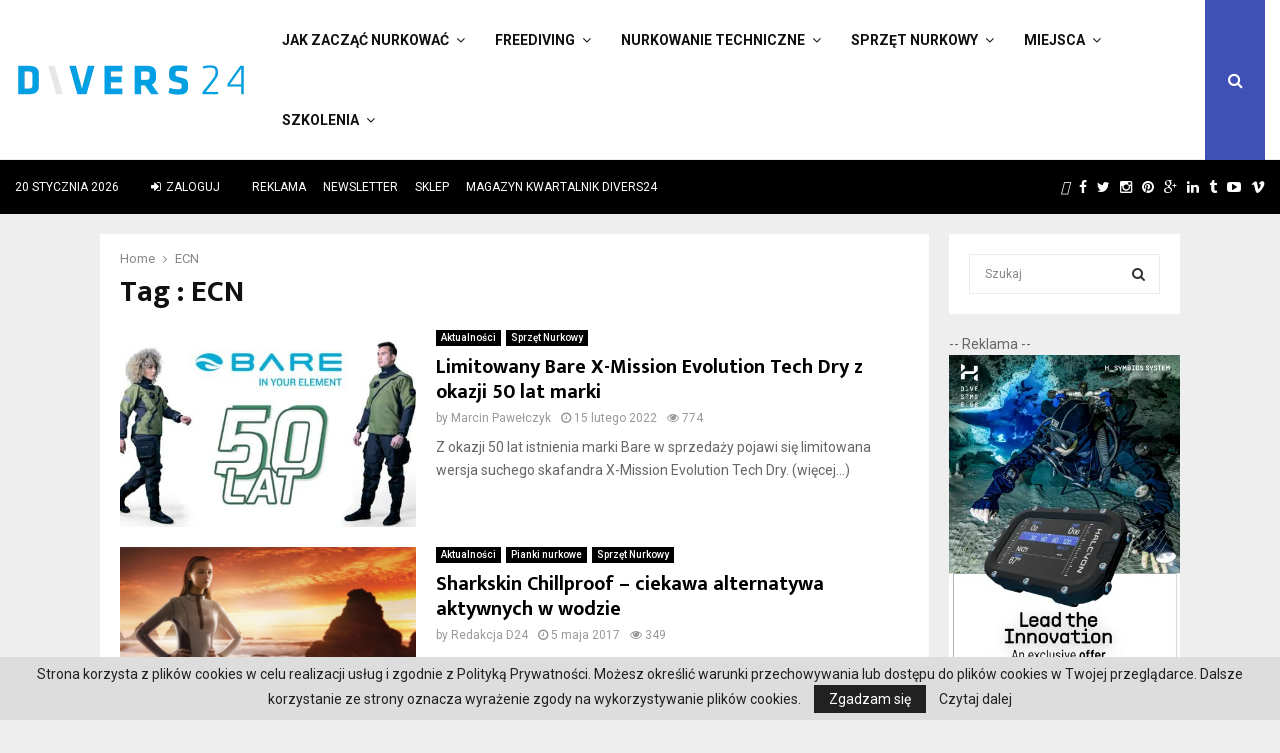

--- FILE ---
content_type: text/html; charset=UTF-8
request_url: https://divers24.pl/tag/ecn/
body_size: 35120
content:
<!DOCTYPE html>
<html lang="pl-PL">
<head>
	<meta name="google-site-verification" content="PIrvFQDVNZ63UpU6R9N-6vfUut6YYC2G3QZq183u-a8" />
        <meta name="yandex-verification" content="7bea0ae83853829e" />
	<meta charset="UTF-8">
		<meta name="viewport" content="width=device-width, initial-scale=1">
		<link rel="profile" href="https://gmpg.org/xfn/11">
	<meta name='robots' content='noindex, follow' />

	<!-- This site is optimized with the Yoast SEO Premium plugin v21.5 (Yoast SEO v23.3) - https://yoast.com/wordpress/plugins/seo/ -->
	<title>ECN - Nurkowanie w Polsce i na świecie - Divers24.pl portal o nurkowaniu</title>
	<meta property="og:locale" content="pl_PL" />
	<meta property="og:type" content="article" />
	<meta property="og:title" content="Archiwa: ECN" />
	<meta property="og:url" content="https://divers24.pl/tag/ecn/" />
	<meta property="og:site_name" content="Nurkowanie w Polsce i na świecie - Divers24.pl portal o nurkowaniu" />
	<meta property="og:image" content="https://divers24.pl/wp-content/uploads/2017/11/Divers24_PL_znak_marki_internetowej_czarny-1-1.png" />
	<meta property="og:image:width" content="904" />
	<meta property="og:image:height" content="249" />
	<meta property="og:image:type" content="image/png" />
	<meta name="twitter:card" content="summary_large_image" />
	<meta name="twitter:site" content="@divers24" />
	<script type="application/ld+json" class="yoast-schema-graph">{"@context":"https://schema.org","@graph":[{"@type":"CollectionPage","@id":"https://divers24.pl/tag/ecn/","url":"https://divers24.pl/tag/ecn/","name":"ECN - Nurkowanie w Polsce i na świecie - Divers24.pl portal o nurkowaniu","isPartOf":{"@id":"https://divers24.pl/#website"},"primaryImageOfPage":{"@id":"https://divers24.pl/tag/ecn/#primaryimage"},"image":{"@id":"https://divers24.pl/tag/ecn/#primaryimage"},"thumbnailUrl":"https://divers24.pl/wp-content/uploads/2022/02/50-lat-bare-limitowana-edycja-skafandra.jpg","breadcrumb":{"@id":"https://divers24.pl/tag/ecn/#breadcrumb"},"inLanguage":"pl-PL"},{"@type":"ImageObject","inLanguage":"pl-PL","@id":"https://divers24.pl/tag/ecn/#primaryimage","url":"https://divers24.pl/wp-content/uploads/2022/02/50-lat-bare-limitowana-edycja-skafandra.jpg","contentUrl":"https://divers24.pl/wp-content/uploads/2022/02/50-lat-bare-limitowana-edycja-skafandra.jpg","width":853,"height":480,"caption":"Suchy skafander Bare"},{"@type":"BreadcrumbList","@id":"https://divers24.pl/tag/ecn/#breadcrumb","itemListElement":[{"@type":"ListItem","position":1,"name":"Home","item":"https://divers24.pl/"},{"@type":"ListItem","position":2,"name":"ECN"}]},{"@type":"WebSite","@id":"https://divers24.pl/#website","url":"https://divers24.pl/","name":"Nurkowanie w Polsce i na świecie - Divers24.pl portal o nurkowaniu","description":"Misja Zapewnienie najświeższych informacji ze świata nurkowego. Największy portal o nurkowaniu!","publisher":{"@id":"https://divers24.pl/#organization"},"potentialAction":[{"@type":"SearchAction","target":{"@type":"EntryPoint","urlTemplate":"https://divers24.pl/?s={search_term_string}"},"query-input":"required name=search_term_string"}],"inLanguage":"pl-PL"},{"@type":["Organization","Place"],"@id":"https://divers24.pl/#organization","name":"Divers24.pl - największy polski portal nurkowy","url":"https://divers24.pl/","logo":{"@id":"https://divers24.pl/tag/ecn/#local-main-organization-logo"},"image":{"@id":"https://divers24.pl/tag/ecn/#local-main-organization-logo"},"sameAs":["https://www.facebook.com/divers24/","https://x.com/divers24","https://www.instagram.com/divers24mag/","https://www.linkedin.com/company/11291918/","https://pl.pinterest.com/Divers24/_saved/"],"address":{"@id":"https://divers24.pl/tag/ecn/#local-main-place-address"},"geo":{"@type":"GeoCoordinates","latitude":"54.3479781","longitude":"18.6603016"},"telephone":["+48606310252"],"openingHoursSpecification":[{"@type":"OpeningHoursSpecification","dayOfWeek":["Monday","Tuesday","Wednesday","Thursday","Friday"],"opens":"09:00","closes":"16:00"},{"@type":"OpeningHoursSpecification","dayOfWeek":["Saturday","Sunday"],"opens":"00:00","closes":"00:00"}],"email":"info@underwatermedia.pl","areaServed":"Polska","vatID":"5833331717","taxID":"5833331717"},{"@type":"PostalAddress","@id":"https://divers24.pl/tag/ecn/#local-main-place-address","streetAddress":"Divers24 - największy polski portal nurkowy, ul. Szafarnia 11/F8","addressLocality":"Gdańsk","postalCode":"80-755","addressRegion":"pomorskie","addressCountry":"PL"},{"@type":"ImageObject","inLanguage":"pl-PL","@id":"https://divers24.pl/tag/ecn/#local-main-organization-logo","url":"https://divers24.pl/wp-content/uploads/2017/11/Divers24_PL_znak_marki_internetowej_czarny-1-1.png","contentUrl":"https://divers24.pl/wp-content/uploads/2017/11/Divers24_PL_znak_marki_internetowej_czarny-1-1.png","width":904,"height":249,"caption":"Divers24.pl - największy polski portal nurkowy"}]}</script>
	<meta name="geo.placename" content="Gdańsk" />
	<meta name="geo.region" content="Polska" />
	<!-- / Yoast SEO Premium plugin. -->


<link rel='dns-prefetch' href='//fonts.googleapis.com' />
<link rel="alternate" type="application/rss+xml" title="Nurkowanie w Polsce i na świecie - Divers24.pl portal o nurkowaniu &raquo; Kanał z wpisami" href="https://divers24.pl/feed/" />
<link rel="alternate" type="application/rss+xml" title="Nurkowanie w Polsce i na świecie - Divers24.pl portal o nurkowaniu &raquo; Kanał z komentarzami" href="https://divers24.pl/comments/feed/" />
<link rel="alternate" type="application/rss+xml" title="Nurkowanie w Polsce i na świecie - Divers24.pl portal o nurkowaniu &raquo; Kanał z wpisami otagowanymi jako ECN" href="https://divers24.pl/tag/ecn/feed/" />
<script type="text/javascript">
/* <![CDATA[ */
window._wpemojiSettings = {"baseUrl":"https:\/\/s.w.org\/images\/core\/emoji\/15.0.3\/72x72\/","ext":".png","svgUrl":"https:\/\/s.w.org\/images\/core\/emoji\/15.0.3\/svg\/","svgExt":".svg","source":{"concatemoji":"https:\/\/divers24.pl\/wp-includes\/js\/wp-emoji-release.min.js?ver=6.6.1"}};
/*! This file is auto-generated */
!function(i,n){var o,s,e;function c(e){try{var t={supportTests:e,timestamp:(new Date).valueOf()};sessionStorage.setItem(o,JSON.stringify(t))}catch(e){}}function p(e,t,n){e.clearRect(0,0,e.canvas.width,e.canvas.height),e.fillText(t,0,0);var t=new Uint32Array(e.getImageData(0,0,e.canvas.width,e.canvas.height).data),r=(e.clearRect(0,0,e.canvas.width,e.canvas.height),e.fillText(n,0,0),new Uint32Array(e.getImageData(0,0,e.canvas.width,e.canvas.height).data));return t.every(function(e,t){return e===r[t]})}function u(e,t,n){switch(t){case"flag":return n(e,"\ud83c\udff3\ufe0f\u200d\u26a7\ufe0f","\ud83c\udff3\ufe0f\u200b\u26a7\ufe0f")?!1:!n(e,"\ud83c\uddfa\ud83c\uddf3","\ud83c\uddfa\u200b\ud83c\uddf3")&&!n(e,"\ud83c\udff4\udb40\udc67\udb40\udc62\udb40\udc65\udb40\udc6e\udb40\udc67\udb40\udc7f","\ud83c\udff4\u200b\udb40\udc67\u200b\udb40\udc62\u200b\udb40\udc65\u200b\udb40\udc6e\u200b\udb40\udc67\u200b\udb40\udc7f");case"emoji":return!n(e,"\ud83d\udc26\u200d\u2b1b","\ud83d\udc26\u200b\u2b1b")}return!1}function f(e,t,n){var r="undefined"!=typeof WorkerGlobalScope&&self instanceof WorkerGlobalScope?new OffscreenCanvas(300,150):i.createElement("canvas"),a=r.getContext("2d",{willReadFrequently:!0}),o=(a.textBaseline="top",a.font="600 32px Arial",{});return e.forEach(function(e){o[e]=t(a,e,n)}),o}function t(e){var t=i.createElement("script");t.src=e,t.defer=!0,i.head.appendChild(t)}"undefined"!=typeof Promise&&(o="wpEmojiSettingsSupports",s=["flag","emoji"],n.supports={everything:!0,everythingExceptFlag:!0},e=new Promise(function(e){i.addEventListener("DOMContentLoaded",e,{once:!0})}),new Promise(function(t){var n=function(){try{var e=JSON.parse(sessionStorage.getItem(o));if("object"==typeof e&&"number"==typeof e.timestamp&&(new Date).valueOf()<e.timestamp+604800&&"object"==typeof e.supportTests)return e.supportTests}catch(e){}return null}();if(!n){if("undefined"!=typeof Worker&&"undefined"!=typeof OffscreenCanvas&&"undefined"!=typeof URL&&URL.createObjectURL&&"undefined"!=typeof Blob)try{var e="postMessage("+f.toString()+"("+[JSON.stringify(s),u.toString(),p.toString()].join(",")+"));",r=new Blob([e],{type:"text/javascript"}),a=new Worker(URL.createObjectURL(r),{name:"wpTestEmojiSupports"});return void(a.onmessage=function(e){c(n=e.data),a.terminate(),t(n)})}catch(e){}c(n=f(s,u,p))}t(n)}).then(function(e){for(var t in e)n.supports[t]=e[t],n.supports.everything=n.supports.everything&&n.supports[t],"flag"!==t&&(n.supports.everythingExceptFlag=n.supports.everythingExceptFlag&&n.supports[t]);n.supports.everythingExceptFlag=n.supports.everythingExceptFlag&&!n.supports.flag,n.DOMReady=!1,n.readyCallback=function(){n.DOMReady=!0}}).then(function(){return e}).then(function(){var e;n.supports.everything||(n.readyCallback(),(e=n.source||{}).concatemoji?t(e.concatemoji):e.wpemoji&&e.twemoji&&(t(e.twemoji),t(e.wpemoji)))}))}((window,document),window._wpemojiSettings);
/* ]]> */
</script>
<!-- divers24.pl is managing ads with Advanced Ads 2.0.7 – https://wpadvancedads.com/ --><script id="diver-ready">
			window.advanced_ads_ready=function(e,a){a=a||"complete";var d=function(e){return"interactive"===a?"loading"!==e:"complete"===e};d(document.readyState)?e():document.addEventListener("readystatechange",(function(a){d(a.target.readyState)&&e()}),{once:"interactive"===a})},window.advanced_ads_ready_queue=window.advanced_ads_ready_queue||[];		</script>
		<link rel='stylesheet' id='wpmf-bakery-style-css' href='https://divers24.pl/wp-content/plugins/wp-media-folder//assets/css/vc_style.css?ver=5.5.3' type='text/css' media='all' />
<style id='wp-emoji-styles-inline-css' type='text/css'>

	img.wp-smiley, img.emoji {
		display: inline !important;
		border: none !important;
		box-shadow: none !important;
		height: 1em !important;
		width: 1em !important;
		margin: 0 0.07em !important;
		vertical-align: -0.1em !important;
		background: none !important;
		padding: 0 !important;
	}
</style>
<link rel='stylesheet' id='wp-block-library-css' href='https://divers24.pl/wp-includes/css/dist/block-library/style.min.css?ver=6.6.1' type='text/css' media='all' />
<style id='wp-block-library-theme-inline-css' type='text/css'>
.wp-block-audio :where(figcaption){color:#555;font-size:13px;text-align:center}.is-dark-theme .wp-block-audio :where(figcaption){color:#ffffffa6}.wp-block-audio{margin:0 0 1em}.wp-block-code{border:1px solid #ccc;border-radius:4px;font-family:Menlo,Consolas,monaco,monospace;padding:.8em 1em}.wp-block-embed :where(figcaption){color:#555;font-size:13px;text-align:center}.is-dark-theme .wp-block-embed :where(figcaption){color:#ffffffa6}.wp-block-embed{margin:0 0 1em}.blocks-gallery-caption{color:#555;font-size:13px;text-align:center}.is-dark-theme .blocks-gallery-caption{color:#ffffffa6}:root :where(.wp-block-image figcaption){color:#555;font-size:13px;text-align:center}.is-dark-theme :root :where(.wp-block-image figcaption){color:#ffffffa6}.wp-block-image{margin:0 0 1em}.wp-block-pullquote{border-bottom:4px solid;border-top:4px solid;color:currentColor;margin-bottom:1.75em}.wp-block-pullquote cite,.wp-block-pullquote footer,.wp-block-pullquote__citation{color:currentColor;font-size:.8125em;font-style:normal;text-transform:uppercase}.wp-block-quote{border-left:.25em solid;margin:0 0 1.75em;padding-left:1em}.wp-block-quote cite,.wp-block-quote footer{color:currentColor;font-size:.8125em;font-style:normal;position:relative}.wp-block-quote.has-text-align-right{border-left:none;border-right:.25em solid;padding-left:0;padding-right:1em}.wp-block-quote.has-text-align-center{border:none;padding-left:0}.wp-block-quote.is-large,.wp-block-quote.is-style-large,.wp-block-quote.is-style-plain{border:none}.wp-block-search .wp-block-search__label{font-weight:700}.wp-block-search__button{border:1px solid #ccc;padding:.375em .625em}:where(.wp-block-group.has-background){padding:1.25em 2.375em}.wp-block-separator.has-css-opacity{opacity:.4}.wp-block-separator{border:none;border-bottom:2px solid;margin-left:auto;margin-right:auto}.wp-block-separator.has-alpha-channel-opacity{opacity:1}.wp-block-separator:not(.is-style-wide):not(.is-style-dots){width:100px}.wp-block-separator.has-background:not(.is-style-dots){border-bottom:none;height:1px}.wp-block-separator.has-background:not(.is-style-wide):not(.is-style-dots){height:2px}.wp-block-table{margin:0 0 1em}.wp-block-table td,.wp-block-table th{word-break:normal}.wp-block-table :where(figcaption){color:#555;font-size:13px;text-align:center}.is-dark-theme .wp-block-table :where(figcaption){color:#ffffffa6}.wp-block-video :where(figcaption){color:#555;font-size:13px;text-align:center}.is-dark-theme .wp-block-video :where(figcaption){color:#ffffffa6}.wp-block-video{margin:0 0 1em}:root :where(.wp-block-template-part.has-background){margin-bottom:0;margin-top:0;padding:1.25em 2.375em}
</style>
<link rel='stylesheet' id='wp-components-css' href='https://divers24.pl/wp-includes/css/dist/components/style.min.css?ver=6.6.1' type='text/css' media='all' />
<link rel='stylesheet' id='wptelegram_widget-blocks-0-css' href='https://divers24.pl/wp-content/plugins/wptelegram-widget/assets/build/dist/blocks-C9ogPNk6.css' type='text/css' media='all' />
<style id='wptelegram_widget-blocks-0-inline-css' type='text/css'>
:root {--wptelegram-widget-join-link-bg-color: #389ce9;--wptelegram-widget-join-link-color: #fff}
</style>
<link rel='stylesheet' id='wptelegram_widget-public-0-css' href='https://divers24.pl/wp-content/plugins/wptelegram-widget/assets/build/dist/public-DEib7km8.css' type='text/css' media='all' />
<style id='classic-theme-styles-inline-css' type='text/css'>
/*! This file is auto-generated */
.wp-block-button__link{color:#fff;background-color:#32373c;border-radius:9999px;box-shadow:none;text-decoration:none;padding:calc(.667em + 2px) calc(1.333em + 2px);font-size:1.125em}.wp-block-file__button{background:#32373c;color:#fff;text-decoration:none}
</style>
<style id='global-styles-inline-css' type='text/css'>
:root{--wp--preset--aspect-ratio--square: 1;--wp--preset--aspect-ratio--4-3: 4/3;--wp--preset--aspect-ratio--3-4: 3/4;--wp--preset--aspect-ratio--3-2: 3/2;--wp--preset--aspect-ratio--2-3: 2/3;--wp--preset--aspect-ratio--16-9: 16/9;--wp--preset--aspect-ratio--9-16: 9/16;--wp--preset--color--black: #000000;--wp--preset--color--cyan-bluish-gray: #abb8c3;--wp--preset--color--white: #ffffff;--wp--preset--color--pale-pink: #f78da7;--wp--preset--color--vivid-red: #cf2e2e;--wp--preset--color--luminous-vivid-orange: #ff6900;--wp--preset--color--luminous-vivid-amber: #fcb900;--wp--preset--color--light-green-cyan: #7bdcb5;--wp--preset--color--vivid-green-cyan: #00d084;--wp--preset--color--pale-cyan-blue: #8ed1fc;--wp--preset--color--vivid-cyan-blue: #0693e3;--wp--preset--color--vivid-purple: #9b51e0;--wp--preset--gradient--vivid-cyan-blue-to-vivid-purple: linear-gradient(135deg,rgba(6,147,227,1) 0%,rgb(155,81,224) 100%);--wp--preset--gradient--light-green-cyan-to-vivid-green-cyan: linear-gradient(135deg,rgb(122,220,180) 0%,rgb(0,208,130) 100%);--wp--preset--gradient--luminous-vivid-amber-to-luminous-vivid-orange: linear-gradient(135deg,rgba(252,185,0,1) 0%,rgba(255,105,0,1) 100%);--wp--preset--gradient--luminous-vivid-orange-to-vivid-red: linear-gradient(135deg,rgba(255,105,0,1) 0%,rgb(207,46,46) 100%);--wp--preset--gradient--very-light-gray-to-cyan-bluish-gray: linear-gradient(135deg,rgb(238,238,238) 0%,rgb(169,184,195) 100%);--wp--preset--gradient--cool-to-warm-spectrum: linear-gradient(135deg,rgb(74,234,220) 0%,rgb(151,120,209) 20%,rgb(207,42,186) 40%,rgb(238,44,130) 60%,rgb(251,105,98) 80%,rgb(254,248,76) 100%);--wp--preset--gradient--blush-light-purple: linear-gradient(135deg,rgb(255,206,236) 0%,rgb(152,150,240) 100%);--wp--preset--gradient--blush-bordeaux: linear-gradient(135deg,rgb(254,205,165) 0%,rgb(254,45,45) 50%,rgb(107,0,62) 100%);--wp--preset--gradient--luminous-dusk: linear-gradient(135deg,rgb(255,203,112) 0%,rgb(199,81,192) 50%,rgb(65,88,208) 100%);--wp--preset--gradient--pale-ocean: linear-gradient(135deg,rgb(255,245,203) 0%,rgb(182,227,212) 50%,rgb(51,167,181) 100%);--wp--preset--gradient--electric-grass: linear-gradient(135deg,rgb(202,248,128) 0%,rgb(113,206,126) 100%);--wp--preset--gradient--midnight: linear-gradient(135deg,rgb(2,3,129) 0%,rgb(40,116,252) 100%);--wp--preset--font-size--small: 14px;--wp--preset--font-size--medium: 20px;--wp--preset--font-size--large: 32px;--wp--preset--font-size--x-large: 42px;--wp--preset--font-size--normal: 16px;--wp--preset--font-size--huge: 42px;--wp--preset--spacing--20: 0.44rem;--wp--preset--spacing--30: 0.67rem;--wp--preset--spacing--40: 1rem;--wp--preset--spacing--50: 1.5rem;--wp--preset--spacing--60: 2.25rem;--wp--preset--spacing--70: 3.38rem;--wp--preset--spacing--80: 5.06rem;--wp--preset--shadow--natural: 6px 6px 9px rgba(0, 0, 0, 0.2);--wp--preset--shadow--deep: 12px 12px 50px rgba(0, 0, 0, 0.4);--wp--preset--shadow--sharp: 6px 6px 0px rgba(0, 0, 0, 0.2);--wp--preset--shadow--outlined: 6px 6px 0px -3px rgba(255, 255, 255, 1), 6px 6px rgba(0, 0, 0, 1);--wp--preset--shadow--crisp: 6px 6px 0px rgba(0, 0, 0, 1);}:where(.is-layout-flex){gap: 0.5em;}:where(.is-layout-grid){gap: 0.5em;}body .is-layout-flex{display: flex;}.is-layout-flex{flex-wrap: wrap;align-items: center;}.is-layout-flex > :is(*, div){margin: 0;}body .is-layout-grid{display: grid;}.is-layout-grid > :is(*, div){margin: 0;}:where(.wp-block-columns.is-layout-flex){gap: 2em;}:where(.wp-block-columns.is-layout-grid){gap: 2em;}:where(.wp-block-post-template.is-layout-flex){gap: 1.25em;}:where(.wp-block-post-template.is-layout-grid){gap: 1.25em;}.has-black-color{color: var(--wp--preset--color--black) !important;}.has-cyan-bluish-gray-color{color: var(--wp--preset--color--cyan-bluish-gray) !important;}.has-white-color{color: var(--wp--preset--color--white) !important;}.has-pale-pink-color{color: var(--wp--preset--color--pale-pink) !important;}.has-vivid-red-color{color: var(--wp--preset--color--vivid-red) !important;}.has-luminous-vivid-orange-color{color: var(--wp--preset--color--luminous-vivid-orange) !important;}.has-luminous-vivid-amber-color{color: var(--wp--preset--color--luminous-vivid-amber) !important;}.has-light-green-cyan-color{color: var(--wp--preset--color--light-green-cyan) !important;}.has-vivid-green-cyan-color{color: var(--wp--preset--color--vivid-green-cyan) !important;}.has-pale-cyan-blue-color{color: var(--wp--preset--color--pale-cyan-blue) !important;}.has-vivid-cyan-blue-color{color: var(--wp--preset--color--vivid-cyan-blue) !important;}.has-vivid-purple-color{color: var(--wp--preset--color--vivid-purple) !important;}.has-black-background-color{background-color: var(--wp--preset--color--black) !important;}.has-cyan-bluish-gray-background-color{background-color: var(--wp--preset--color--cyan-bluish-gray) !important;}.has-white-background-color{background-color: var(--wp--preset--color--white) !important;}.has-pale-pink-background-color{background-color: var(--wp--preset--color--pale-pink) !important;}.has-vivid-red-background-color{background-color: var(--wp--preset--color--vivid-red) !important;}.has-luminous-vivid-orange-background-color{background-color: var(--wp--preset--color--luminous-vivid-orange) !important;}.has-luminous-vivid-amber-background-color{background-color: var(--wp--preset--color--luminous-vivid-amber) !important;}.has-light-green-cyan-background-color{background-color: var(--wp--preset--color--light-green-cyan) !important;}.has-vivid-green-cyan-background-color{background-color: var(--wp--preset--color--vivid-green-cyan) !important;}.has-pale-cyan-blue-background-color{background-color: var(--wp--preset--color--pale-cyan-blue) !important;}.has-vivid-cyan-blue-background-color{background-color: var(--wp--preset--color--vivid-cyan-blue) !important;}.has-vivid-purple-background-color{background-color: var(--wp--preset--color--vivid-purple) !important;}.has-black-border-color{border-color: var(--wp--preset--color--black) !important;}.has-cyan-bluish-gray-border-color{border-color: var(--wp--preset--color--cyan-bluish-gray) !important;}.has-white-border-color{border-color: var(--wp--preset--color--white) !important;}.has-pale-pink-border-color{border-color: var(--wp--preset--color--pale-pink) !important;}.has-vivid-red-border-color{border-color: var(--wp--preset--color--vivid-red) !important;}.has-luminous-vivid-orange-border-color{border-color: var(--wp--preset--color--luminous-vivid-orange) !important;}.has-luminous-vivid-amber-border-color{border-color: var(--wp--preset--color--luminous-vivid-amber) !important;}.has-light-green-cyan-border-color{border-color: var(--wp--preset--color--light-green-cyan) !important;}.has-vivid-green-cyan-border-color{border-color: var(--wp--preset--color--vivid-green-cyan) !important;}.has-pale-cyan-blue-border-color{border-color: var(--wp--preset--color--pale-cyan-blue) !important;}.has-vivid-cyan-blue-border-color{border-color: var(--wp--preset--color--vivid-cyan-blue) !important;}.has-vivid-purple-border-color{border-color: var(--wp--preset--color--vivid-purple) !important;}.has-vivid-cyan-blue-to-vivid-purple-gradient-background{background: var(--wp--preset--gradient--vivid-cyan-blue-to-vivid-purple) !important;}.has-light-green-cyan-to-vivid-green-cyan-gradient-background{background: var(--wp--preset--gradient--light-green-cyan-to-vivid-green-cyan) !important;}.has-luminous-vivid-amber-to-luminous-vivid-orange-gradient-background{background: var(--wp--preset--gradient--luminous-vivid-amber-to-luminous-vivid-orange) !important;}.has-luminous-vivid-orange-to-vivid-red-gradient-background{background: var(--wp--preset--gradient--luminous-vivid-orange-to-vivid-red) !important;}.has-very-light-gray-to-cyan-bluish-gray-gradient-background{background: var(--wp--preset--gradient--very-light-gray-to-cyan-bluish-gray) !important;}.has-cool-to-warm-spectrum-gradient-background{background: var(--wp--preset--gradient--cool-to-warm-spectrum) !important;}.has-blush-light-purple-gradient-background{background: var(--wp--preset--gradient--blush-light-purple) !important;}.has-blush-bordeaux-gradient-background{background: var(--wp--preset--gradient--blush-bordeaux) !important;}.has-luminous-dusk-gradient-background{background: var(--wp--preset--gradient--luminous-dusk) !important;}.has-pale-ocean-gradient-background{background: var(--wp--preset--gradient--pale-ocean) !important;}.has-electric-grass-gradient-background{background: var(--wp--preset--gradient--electric-grass) !important;}.has-midnight-gradient-background{background: var(--wp--preset--gradient--midnight) !important;}.has-small-font-size{font-size: var(--wp--preset--font-size--small) !important;}.has-medium-font-size{font-size: var(--wp--preset--font-size--medium) !important;}.has-large-font-size{font-size: var(--wp--preset--font-size--large) !important;}.has-x-large-font-size{font-size: var(--wp--preset--font-size--x-large) !important;}
:where(.wp-block-post-template.is-layout-flex){gap: 1.25em;}:where(.wp-block-post-template.is-layout-grid){gap: 1.25em;}
:where(.wp-block-columns.is-layout-flex){gap: 2em;}:where(.wp-block-columns.is-layout-grid){gap: 2em;}
:root :where(.wp-block-pullquote){font-size: 1.5em;line-height: 1.6;}
</style>
<link rel='stylesheet' id='contact-form-7-css' href='https://divers24.pl/wp-content/plugins/contact-form-7/includes/css/styles.css?ver=6.0.1' type='text/css' media='all' />
<link rel='stylesheet' id='jquery.fancybox-css' href='https://divers24.pl/wp-content/plugins/fancy-box/jquery.fancybox.css?ver=1.2.6' type='text/css' media='all' />
<link rel='stylesheet' id='gn-frontend-gnfollow-style-css' href='https://divers24.pl/wp-content/plugins/gn-publisher/assets/css/gn-frontend-gnfollow.min.css?ver=1.5.21' type='text/css' media='all' />
<link rel='stylesheet' id='iphorm-css' href='https://divers24.pl/wp-content/plugins/iphorm-form-builder/css/styles.css?ver=1.4.14' type='text/css' media='all' />
<link rel='stylesheet' id='qtip-css' href='https://divers24.pl/wp-content/plugins/iphorm-form-builder/js/qtip2/jquery.qtip.min.css?ver=2.0.1' type='text/css' media='all' />
<link rel='stylesheet' id='iphorm-fancybox-css' href='https://divers24.pl/wp-content/plugins/iphorm-form-builder/js/fancybox/jquery.fancybox-1.3.4.css?ver=1.3.4' type='text/css' media='all' />
<link rel='stylesheet' id='iphorm-uniform-theme-1-css' href='https://divers24.pl/wp-content/plugins/iphorm-form-builder/js/uniform/themes/default/default.css?ver=1.4.14' type='text/css' media='all' />
<link rel='stylesheet' id='pencisc-css' href='https://divers24.pl/wp-content/plugins/penci-framework/assets/css/single-shortcode.css?ver=6.6.1' type='text/css' media='all' />
<link rel='stylesheet' id='penci-oswald-css' href='//fonts.googleapis.com/css?family=Oswald%3A400&#038;ver=6.6.1' type='text/css' media='all' />
<link rel='stylesheet' id='penci-font-awesome-css' href='https://divers24.pl/wp-content/themes/pennews/css/font-awesome.min.css?ver=4.5.2' type='text/css' media='all' />
<link rel='stylesheet' id='penci-fonts-css' href='//fonts.googleapis.com/css?family=Roboto%3A300%2C300italic%2C400%2C400italic%2C500%2C500italic%2C700%2C700italic%2C800%2C800italic%7CMukta+Vaani%3A300%2C300italic%2C400%2C400italic%2C500%2C500italic%2C700%2C700italic%2C800%2C800italic%7COswald%3A300%2C300italic%2C400%2C400italic%2C500%2C500italic%2C700%2C700italic%2C800%2C800italic%7CTeko%3A300%2C300italic%2C400%2C400italic%2C500%2C500italic%2C700%2C700italic%2C800%2C800italic%3A300%2C300italic%2C400%2C400italic%2C500%2C500italic%2C700%2C700italic%2C800%2C800italic%26subset%3Dcyrillic%2Ccyrillic-ext%2Cgreek%2Cgreek-ext%2Clatin-ext' type='text/css' media='all' />
<link rel='stylesheet' id='penci-portfolio-css' href='https://divers24.pl/wp-content/themes/pennews/css/portfolio.css?ver=6.6.0' type='text/css' media='all' />
<link rel='stylesheet' id='penci-review-css' href='https://divers24.pl/wp-content/themes/pennews/css/review.css?ver=6.6.0' type='text/css' media='all' />
<link rel='stylesheet' id='penci-style-css' href='https://divers24.pl/wp-content/themes/pennews/style.css?ver=6.6.0' type='text/css' media='all' />
<style id='penci-style-inline-css' type='text/css'>
.penci-block-vc.style-title-13:not(.footer-widget).style-title-center .penci-block-heading {border-right: 10px solid transparent; border-left: 10px solid transparent; }.site-branding h1, .site-branding h2 {margin: 0;}.penci-schema-markup { display: none !important; }.penci-entry-media .twitter-video { max-width: none !important; margin: 0 !important; }.penci-entry-media .fb-video { margin-bottom: 0; }.penci-entry-media .post-format-meta > iframe { vertical-align: top; }.penci-single-style-6 .penci-entry-media-top.penci-video-format-dailymotion:after, .penci-single-style-6 .penci-entry-media-top.penci-video-format-facebook:after, .penci-single-style-6 .penci-entry-media-top.penci-video-format-vimeo:after, .penci-single-style-6 .penci-entry-media-top.penci-video-format-twitter:after, .penci-single-style-7 .penci-entry-media-top.penci-video-format-dailymotion:after, .penci-single-style-7 .penci-entry-media-top.penci-video-format-facebook:after, .penci-single-style-7 .penci-entry-media-top.penci-video-format-vimeo:after, .penci-single-style-7 .penci-entry-media-top.penci-video-format-twitter:after { content: none; } .penci-single-style-5 .penci-entry-media.penci-video-format-dailymotion:after, .penci-single-style-5 .penci-entry-media.penci-video-format-facebook:after, .penci-single-style-5 .penci-entry-media.penci-video-format-vimeo:after, .penci-single-style-5 .penci-entry-media.penci-video-format-twitter:after { content: none; }@media screen and (max-width: 960px) { .penci-insta-thumb ul.thumbnails.penci_col_5 li, .penci-insta-thumb ul.thumbnails.penci_col_6 li { width: 33.33% !important; } .penci-insta-thumb ul.thumbnails.penci_col_7 li, .penci-insta-thumb ul.thumbnails.penci_col_8 li, .penci-insta-thumb ul.thumbnails.penci_col_9 li, .penci-insta-thumb ul.thumbnails.penci_col_10 li { width: 25% !important; } }.site-header.header--s12 .penci-menu-toggle-wapper,.site-header.header--s12 .header__social-search { flex: 1; }.site-header.header--s5 .site-branding {  padding-right: 0;margin-right: 40px; }.penci-block_37 .penci_post-meta { padding-top: 8px; }.penci-block_37 .penci-post-excerpt + .penci_post-meta { padding-top: 0; }.penci-hide-text-votes { display: none; }.penci-usewr-review {  border-top: 1px solid #ececec; }.penci-review-score {top: 5px; position: relative; }.penci-social-counter.penci-social-counter--style-3 .penci-social__empty a, .penci-social-counter.penci-social-counter--style-4 .penci-social__empty a, .penci-social-counter.penci-social-counter--style-5 .penci-social__empty a, .penci-social-counter.penci-social-counter--style-6 .penci-social__empty a { display: flex; justify-content: center; align-items: center; }.penci-block-error { padding: 0 20px 20px; }@media screen and (min-width: 1240px){ .penci_dis_padding_bw .penci-content-main.penci-col-4:nth-child(3n+2) { padding-right: 15px; padding-left: 15px; }}.bos_searchbox_widget_class.penci-vc-column-1 #flexi_searchbox #b_searchboxInc .b_submitButton_wrapper{ padding-top: 10px; padding-bottom: 10px; }.mfp-image-holder .mfp-close, .mfp-iframe-holder .mfp-close { background: transparent; border-color: transparent; }.site-content,.penci-page-style-1 .site-content, 
		.page-template-full-width.penci-block-pagination .site-content,
		.penci-page-style-2 .site-content, .penci-single-style-1 .site-content, 
		.penci-single-style-2 .site-content,.penci-page-style-3 .site-content,
		.penci-single-style-3 .site-content{ margin-top:20px; }@media screen and (min-width: 1240px){.two-sidebar .site-main .penci-container .widget-area-1, .penci-vc_two-sidebar.penci-container .widget-area-1,.penci-vc_two-sidebar.penci-container-fluid .widget-area-1{width: 21.4%; }.two-sidebar .site-main .penci-container .widget-area-2, .penci-vc_two-sidebar.penci-container .widget-area-2,.penci-vc_two-sidebar.penci-container-fluid .widget-area-2{width: 21.4%; }.two-sidebar .site-main .penci-container .penci-wide-content, .penci-vc_two-sidebar.penci-container .penci-wide-content,.penci-vc_two-sidebar.penci-container-fluid .penci-wide-content{ max-width: 100%; width: 57.2%; }}@media screen and (min-width: 960px){.sidebar-left .site-main .penci-wide-content,.sidebar-right .site-main .penci-wide-content{width: 78.57%;max-width: 100%;}.sidebar-left .site-main .widget-area,.sidebar-right .site-main .widget-area{width: 21.43%;max-width: 100%;}.penci-con_innner-sidebar-left .penci-content-main,.penci-vc_sidebar-right .penci-con_innner-sidebar-left .penci-content-main { width: 78.57%;max-width: 100%; }}@media screen and (min-width: 1240px){ .penci-vc_sidebar-left .penci-container__content .penci-content-main, .penci-vc_sidebar-right .penci-container__content .penci-content-main{ flex:inherit ; }.penci-vc_sidebar-left .widget-area, .penci-vc_sidebar-right .widget-area { width: 21.43%;max-width: 100%; }.penci-vc_sidebar-left .penci-content-main, .penci-vc_sidebar-right .penci-content-main{ width: 78.57%;max-width: 100%; }}@media screen and (max-width: 1240px) and (min-width: 960px){.penci-vc_two-sidebar .widget-area{ width: 21.43%;max-width: 100%; }.sidebar-left .site-main .penci-container__content, .sidebar-right .site-main .penci-container__content,.two-sidebar .site-main .penci-wide-content, .penci-vc_two-sidebar .penci-wide-content { margin-left:0; width: 78.57%;}}@media screen and (min-width: 1440px) {.penci-con_innner-sidebar-left .widget-area, .penci-con_innner-sidebar-right .widget-area { width: 21.43% !important; } }@media screen and (min-width: 1430px){ .archive  .site-main, body.blog  .site-main{ max-width:1430px;margin-left: auto; margin-right: auto; } .archive .site-main .penci-container, body.blog .site-main .penci-container{ max-width: 100%; } }.penci-archive .penci-archive__content .penci-post-item .entry-title{ font-size:20px; }.penci-archive .penci-archive__list_posts .penci-cat-links a:hover{ background-color: #3f51b5; }.penci-block-vc-pag  .penci-archive__list_posts .penci-post-item .entry-title{ font-size:20px; }.penci-portfolio-wrap{ margin-left: 0px; margin-right: 0px; }.penci-portfolio-wrap .portfolio-item{ padding-left: 0px; padding-right: 0px; margin-bottom:0px; }.footer__logo a,.footer__logo img{ max-width:250px;}.penci-popup-login-register .penci-login-container{ background-image:url(https://demosite.com.pl/wp-content/uploads/2017/11/bg-login-1.jpg);background-position:center;background-color:#3f51b5; }.penci-popup-login-register h4{ color:#ffffff ; }.penci-popup-login-register .penci-login-container{ color:#f5f5f5 ; }.penci-login-container .penci-login input[type="text"], .penci-login-container .penci-login input[type=password], .penci-login-container .penci-login input[type="submit"], .penci-login-container .penci-login input[type="email"]{ color:#ffffff ; }.penci-popup-login-register .penci-login-container .penci-login input[type="text"]::-webkit-input-placeholder,.penci-popup-login-register .penci-login-container .penci-login input[type=password]::-webkit-input-placeholder,.penci-popup-login-register .penci-login-container .penci-login input[type="submit"]::-webkit-input-placeholder,.penci-popup-login-register .penci-login-container .penci-login input[type="email"]::-webkit-input-placeholder{ color:#ffffff !important; }.penci-popup-login-register .penci-login-container .penci-login input[type="text"]::-moz-placeholder,.penci-popup-login-register .penci-login-container .penci-login input[type=password]::-moz-placeholder,.penci-popup-login-register .penci-login-container .penci-login input[type="submit"]::-moz-placeholder,.penci-popup-login-register .penci-login-container .penci-login input[type="email"]::-moz-placeholder{ color:#ffffff !important; }.penci-popup-login-register .penci-login-container .penci-login input[type="text"]:-ms-input-placeholder,.penci-popup-login-register .penci-login-container .penci-login input[type=password]:-ms-input-placeholder,.penci-popup-login-register .penci-login-container .penci-login input[type="submit"]:-ms-input-placeholder,.penci-popup-login-register .penci-login-container .penci-login input[type="email"]:-ms-input-placeholder{ color:#ffffff !important; }.penci-popup-login-register .penci-login-container .penci-login input[type="text"]:-moz-placeholder,.penci-popup-login-register .penci-login-container .penci-login input[type=password]:-moz-placeholder,.penci-popup-login-register .penci-login-container .penci-login input[type="submit"]:-moz-placeholder,.penci-popup-login-register .penci-login-container .penci-login input[type="email"]:-moz-placeholder { color:#ffffff !important; }.penci-popup-login-register .penci-login-container .penci-login input[type="text"],
		 .penci-popup-login-register .penci-login-container .penci-login input[type=password],
		 .penci-popup-login-register .penci-login-container .penci-login input[type="submit"],
		 .penci-popup-login-register .penci-login-container .penci-login input[type="email"]{ border-color:#3a66b9 ; }.penci-popup-login-register .penci-login-container a{ color:#ffffff ; }.penci-popup-login-register .penci-login-container a:hover{ color:#ffffff ; }.penci-popup-login-register .penci-login-container .penci-login input[type="submit"]:hover{ background-color:#313131 ; }#main .widget .tagcloud a{ }#main .widget .tagcloud a:hover{}.site-footer{ background-color:#181818 ; }.footer__sidebars + .footer__bottom .footer__bottom_container:before{ background-color:#212121 ; }.footer__sidebars .woocommerce.widget_shopping_cart .total,.footer__sidebars .woocommerce.widget_product_search input[type="search"],.footer__sidebars .woocommerce ul.cart_list li,.footer__sidebars .woocommerce ul.product_list_widget li,.site-footer .penci-recent-rv,.site-footer .penci-block_6 .penci-post-item,.site-footer .penci-block_10 .penci-post-item,.site-footer .penci-block_11 .block11_first_item, .site-footer .penci-block_11 .penci-post-item,.site-footer .penci-block_15 .penci-post-item,.site-footer .widget select,.footer__sidebars .woocommerce-product-details__short-description th,.footer__sidebars .woocommerce-product-details__short-description td,.site-footer .widget.widget_recent_entries li, .site-footer .widget.widget_recent_comments li, .site-footer .widget.widget_meta li,.site-footer input[type="text"], .site-footer input[type="email"],.site-footer input[type="url"], .site-footer input[type="password"],.site-footer input[type="search"], .site-footer input[type="number"],.site-footer input[type="tel"], .site-footer input[type="range"],.site-footer input[type="date"], .site-footer input[type="month"],.site-footer input[type="week"],.site-footer input[type="time"],.site-footer input[type="datetime"],.site-footer input[type="datetime-local"],.site-footer .widget .tagcloud a,.site-footer input[type="color"], .site-footer textarea{ border-color:#212121 ; }.site-footer select,.site-footer .woocommerce .woocommerce-product-search input[type="search"]{ border-color:#212121 ; }.site-footer .penci-block-vc .penci-block-heading,.footer-instagram h4.footer-instagram-title{ border-color:#212121 ; }
</style>
<link rel='stylesheet' id='custom_menu_style-css' href='https://divers24.pl/wp-content/plugins/custom-menu/css/style.css?ver=6.6.1' type='text/css' media='all' />
<script type="text/javascript" src="https://divers24.pl/wp-content/themes/pennews/nxjQuery/js/jquery-3.6.0.min.js?ver=3.6.0" id="jquery-core-js"></script>
<script type="text/javascript" src="https://divers24.pl/wp-content/themes/pennews/nxjQuery/js/jquery-migrate-3.3.2.min.js?ver=3.3.2" id="jquery-migrate-js"></script>
<script type="text/javascript" src="https://divers24.pl/wp-content/plugins/fancy-box/jquery.easing.js?ver=1.3" id="jquery.easing-js"></script>
<script type="text/javascript" src="https://divers24.pl/wp-content/plugins/iphorm-form-builder/js/iphorm.js?ver=1.4.14#asyncload" id="iphorm-js"></script>
<script></script><link rel="EditURI" type="application/rsd+xml" title="RSD" href="https://divers24.pl/xmlrpc.php?rsd" />
<meta name="generator" content="WordPress 6.6.1" />
   <script type="text/javascript">
   var _gaq = _gaq || [];
   _gaq.push(['_setAccount', 'UA-18550812-1']);
   _gaq.push(['_trackPageview']);
   (function() {
   var ga = document.createElement('script'); ga.type = 'text/javascript'; ga.async = true;
   ga.src = ('https:' == document.location.protocol ? 'https://ssl' : 'http://www') + '.google-analytics.com/ga.js';
   var s = document.getElementsByTagName('script')[0]; s.parentNode.insertBefore(ga, s);
   })();
   </script>
<script type="text/javascript">
  jQuery(document).ready(function($){
    var select = $('a[href$=".bmp"],a[href$=".gif"],a[href$=".jpg"],a[href$=".jpeg"],a[href$=".png"],a[href$=".BMP"],a[href$=".GIF"],a[href$=".JPG"],a[href$=".JPEG"],a[href$=".PNG"]');
    select.attr('rel', 'fancybox');
    select.fancybox();
  });
</script>
<script>
var portfolioDataJs = portfolioDataJs || [];
var penciBlocksArray=[];
var PENCILOCALCACHE = {};
		(function () {
				"use strict";
		
				PENCILOCALCACHE = {
					data: {},
					remove: function ( ajaxFilterItem ) {
						delete PENCILOCALCACHE.data[ajaxFilterItem];
					},
					exist: function ( ajaxFilterItem ) {
						return PENCILOCALCACHE.data.hasOwnProperty( ajaxFilterItem ) && PENCILOCALCACHE.data[ajaxFilterItem] !== null;
					},
					get: function ( ajaxFilterItem ) {
						return PENCILOCALCACHE.data[ajaxFilterItem];
					},
					set: function ( ajaxFilterItem, cachedData ) {
						PENCILOCALCACHE.remove( ajaxFilterItem );
						PENCILOCALCACHE.data[ajaxFilterItem] = cachedData;
					}
				};
			}
		)();function penciBlock() {
		    this.atts_json = '';
		    this.content = '';
		}</script>
		<style type="text/css">
																																													
					</style>
		<script type="text/javascript">
//<![CDATA[
var ssf_wp_base='https://divers24.pl/wp-content/plugins/superstorefinder-wp';
var ssf_matrix='km';
var default_distance = '';
var zoomhere_zoom = '';
var geo_settings = '';
var ssf_wp_map_code; 

var style_map_color = '';
var ssf_wp_uploads_base='https://divers24.pl/wp-content/uploads/ssf-wp-uploads';
var ssf_wp_addons_base=ssf_wp_uploads_base+'/addons';
var ssf_wp_includes_base=ssf_wp_base+'/ssf-wp-inc/includes';
var ssf_wp_zoom_level=''; 
var map_mouse_scroll = '0';
var default_location = 'Gdansk, Poland';
var ssf_default_category='';
var ssf_wp_map_settings='showall'; 
var zoom_level='5';
var init_zoom=5; 
var labeled_marker='1'; 
var custom_marker='map-pin.png'; 
var custom_marker_active='map-pin-active.png'; 
var ssf_wp_stores_near_you='Stores near you'; 
var ssf_wp_search_label='Search for nearby stores'; 
var ssf_wp_ext_url_label='View More';
var ssf_distance_limit=60;
var ssf_wp_outlet_label='outlets'; 
var ssf_wp_of_label='of'; 
var ssf_wp_clear_all_label='Clear All'; 
var ssf_wp_show_all_label='Show All'; 
var ssf_wp_by_region_label='By Region'; 
var ssf_wp_by_category='Category'; 
var ssf_wp_select_label='Select'; 
var ssf_wp_cancel_label='Cancel'; 
var ssf_wp_filter_label='Filters'; 
var ssf_wp_short_search_label='Search'; 
var ssf_wp_website_label='Website'; 
var ssf_wp_hours_label='Operating Hours';
var ssf_wp_phone_label='Telephone';
var ssf_wp_exturl_label='External URL';
var ssf_wp_exturl_link='true';
var ssf_wp_fax_label='Fax';
var ssf_wp_email_label='Email';
var ssf_wp_direction_label='Get Directions';
var ssf_wp_streetview_label='Street View';
var ssf_wp_loadingGoogleMap='Loading Google Maps...';
var ssf_wp_loadingGoogleMapUtilities='Loading Google Map Utilities...';
var ssf_wp_startSearch='Load complete. Start your search!';
var ssf_wp_gettingUserLocation='Getting your current location...';
var ssf_wp_lookingForNearbyStores='Looking for nearby stores...';
var ssf_wp_lookingForStoresNearLocation='Looking for nearby stores...';
var ssf_wp_filteringStores='Filtering for nearby stores...';
var ssf_wp_cantLocateUser='We are having trouble locating you. Try using our search and filter functions instead.';
var ssf_wp_notAllowedUserLocation='Location service is not enabled.';
var ssf_wp_noStoresNearSearchLocation='No nearby were found. Why not try a different location?';
var ssf_wp_noStoresNearUser='No nearby were found. Why not try using our search?';
var ssf_wp_noStoresFromFilter='No nearby were found. Try using different filter options instead.';
var ssf_wp_cantGetStoresInfo='It seems that we are unable to load stores information. Please try again later.';
var ssf_noStoresFound='No nearby stores found.';
var ssf_storesFound='Nearby stores found.';
var ssf_generalError='We have encountered an error.';
var ssf_msg_sucess='Message sent successfully';
var ssf_msg_fail='Message delivery failed';
var ssf_cont_us_name='Name';
var ssf_cont_us_email='Email';
var ssf_cont_us_msg='Message';
var ssf_show_image_list='yes';
var ssf_pagination='0';
var ssfContinueAnyway='Continue anyway';
var ssfShareLocation='Share my location';
var ssf_next_label='Next';
var ssf_prev_label='Prev';
var scroll_to_top=100;
var google_api_key='AIzaSyCO8J8hjpcgtbCZpThT72MKuYnyexC37JQ';
var google_rc_key='6LfKy1wgAAAAAMJk685oXBnwEZ83jtQ3vjtZmE8o';
var review_label='reviews';
var contact_plc_name='Please enter your name';
var contact_plc_email='Please enter your email address';
var contact_plc_msg='Please enter your Message';
var contact_plc_phone='Telephone';
var rating_select_validation='Please enter your rating';
var scroll_setting='0';
var ssf_m_rgn='PL';
var ssf_m_lang='pl';
var ssf_tel_fax_link='false';
var ssf_defualt_region='false';
var ssf_map_position='false';
var ssf_mobile_gesture='true';
var ssf_pan_by_map='true';
var wmpl_ssf_lang='';
var YourSearchLocation='Your search location';
var YourCurrentlocation='Your current location';
var ssf_data_source='false';
var ssf_anatrac='true';
var ssf_gdpr='false';
var reCAPTCHA_warning = 'Please enter your reCAPTCHA';


//]]>
</script>
<style>#storeLocatorInfobox .store-tel::before,
	#mobileStoreLocatorInfobox .store-tel::before,
	.store-locator__infobox .store-tel::before {
	   font-family: "FontAwesome";
	   content: "\f095";
	   display: inline-block;
	   padding-right: 6px;
	   vertical-align: middle;
	   font-weight: 700;
	}#storeLocatorInfobox .store-website::before, #mobileStoreLocatorInfobox .store-website::before, .store-locator__infobox .store-website::before {
	   font-family: "FontAwesome";
	   content: "\f0ac";
	   display: inline-block;
	   padding-right: 6px;
	   vertical-align: middle;
	   font-weight: 700;
	}#storeLocatorInfobox .store-email::before, #mobileStoreLocatorInfobox .store-email::before, .store-locator__infobox .store-email::before {
	   font-family: "FontAwesome";
	   content: "\f0e0";
	   display: inline-block;
	   padding-right: 6px;
	   vertical-align: middle;
	   font-weight: 700;
	}#storeLocatorInfobox .store-description::before, #mobileStoreLocatorInfobox .store-description::before, .store-locator__infobox.store-description::before {
	   font-family: "FontAwesome";
	   content: "\f05a";
	   display: inline-block;
	   padding-right: 6px;
	   vertical-align: middle;
	   font-weight: 700;
	}#storeLocatorInfobox .store-fax::before, #mobileStoreLocatorInfobox .store-fax::before, .store-locator__infobox .store-fax::before {
	   font-family: "FontAwesome";
	   content: "\f1ac";
	   display: inline-block;
	   padding-right: 6px;
	   vertical-align: middle;
	   font-weight: 700;
	}#storeLocatorInfobox .store-address::before, #mobileStoreLocatorInfobox .store-address::before, .store-locator__infobox  .store-address::before {
	   font-family: "FontAwesome";
	   content: "\f041";
	   display: inline-block;
	   padding-right: 6px;
	   vertical-align: middle;
	   font-weight: 700;
	}#info-operating-hours div#openhouropen::before{
		   font-family: "FontAwesome";
		   content: "\f017" !important;
		   display: inline-block;
		   padding-right: 6px;
		   vertical-align: middle;
		   font-weight: 700;
		   background-color: unset !important;
		   border-radius: unset !important;
		   height: unset !important;
		   left: unset !important;
		   position: unset !important;
		   top: unset !important;
		   width: unset !important;
		   font-size:14px;
	}#openhouropen::after {
		display:none !important;
	}#info-description,
		   #info-fax,
		   #info-email,
	       #info-tel,
		   #info-website{
			display:none !important;
		}.nossficon{
		display:none !important;
	}.ssf-main-content img {

    max-width: none !important; }.store-locator__infobox--main .store-products-services{
		font-size: 14px !important;
	}#storeLocator__storeList .store-products-services{
		padding-top:5px;
		padding-bottom:10px;
	}.store-locator__map-status.is-shown.is-transitionable{
	   min-height:50px;
	}#storeLocator__mapStatus__inner a.inline-space-left{ 
			color: #67d8e5 !important; 
		} #applyFilterOptions, .ssf-button {

    color: #fff !important; 

}.infobox__stv{
			display:none !important;
		}.ssf_image_setting{

 display: none !important;

 }</style><script>var markerCategory=false; </script><script> var addonDistanceCheck=false; </script><script> var addonMultiCategory=false; </script><!-- Google tag (gtag.js) -->
<script async src="https://www.googletagmanager.com/gtag/js?id=G-SZW63WQGQY"></script>
<script>
  window.dataLayer = window.dataLayer || [];
  function gtag(){dataLayer.push(arguments);}
  gtag('js', new Date());

  gtag('config', 'G-SZW63WQGQY');
</script>
<script>
			document.addEventListener( "DOMContentLoaded", function() {
				var div, i,
					youtubePlayers = document.getElementsByClassName( "video-seo-youtube-player" );
				for ( i = 0; i < youtubePlayers.length; i++ ) {
					div = document.createElement( "div" );
					div.className = "video-seo-youtube-embed-loader";
					div.setAttribute( "data-id", youtubePlayers[ i ].dataset.id );
					div.setAttribute( "tabindex", "0" );
					div.setAttribute( "role", "button" );
					div.setAttribute( "aria-label", "Load YouTube video" );
					div.innerHTML = videoSEOGenerateYouTubeThumbnail( youtubePlayers[ i ].dataset.id );
					div.addEventListener( "click", videoSEOGenerateYouTubeIframe );
					div.addEventListener( "keydown", videoSEOYouTubeThumbnailHandleKeydown );
					div.addEventListener( "keyup", videoSEOYouTubeThumbnailHandleKeyup );
					youtubePlayers[ i ].appendChild( div );
				}
			} );

			function videoSEOGenerateYouTubeThumbnail( id ) {
				var thumbnail = '<picture class="video-seo-youtube-picture">\n' +
					'<source class="video-seo-source-to-maybe-replace" media="(min-width: 801px)" srcset="https://i.ytimg.com/vi/' + id + '/maxresdefault.jpg" >\n' +
					'<source class="video-seo-source-hq" media="(max-width: 800px)" srcset="https://i.ytimg.com/vi/' + id + '/hqdefault.jpg">\n' +
					'<img onload="videoSEOMaybeReplaceMaxResSourceWithHqSource( event );" src="https://i.ytimg.com/vi/' + id + '/hqdefault.jpg" width="480" height="360" loading="eager" alt="">\n' +
					'</picture>\n',
					play = '<div class="video-seo-youtube-player-play"></div>';
				return thumbnail.replace( "ID", id ) + play;
			}

			function videoSEOMaybeReplaceMaxResSourceWithHqSource( event ) {
				var sourceMaxRes,
					sourceHighQuality,
					loadedThumbnail = event.target,
					parent = loadedThumbnail.parentNode;

				if ( loadedThumbnail.naturalWidth < 150 ) {
					sourceMaxRes = parent.querySelector(".video-seo-source-to-maybe-replace");
					sourceHighQuality = parent.querySelector(".video-seo-source-hq");
					sourceMaxRes.srcset = sourceHighQuality.srcset;
					parent.className = "video-seo-youtube-picture video-seo-youtube-picture-replaced-srcset";
				}
			}

			function videoSEOYouTubeThumbnailHandleKeydown( event ) {
				if ( event.keyCode !== 13 && event.keyCode !== 32 ) {
					return;
				}

				if ( event.keyCode === 13 ) {
					videoSEOGenerateYouTubeIframe( event );
				}

				if ( event.keyCode === 32 ) {
					event.preventDefault();
				}
			}

			function videoSEOYouTubeThumbnailHandleKeyup( event ) {
				if ( event.keyCode !== 32 ) {
					return;
				}

				videoSEOGenerateYouTubeIframe( event );
			}

			function videoSEOGenerateYouTubeIframe( event ) {
				var el = ( event.type === "click" ) ? this : event.target,
					iframe = document.createElement( "iframe" );

				iframe.setAttribute( "src", "https://www.youtube.com/embed/" + el.dataset.id + "?autoplay=1&enablejsapi=1&origin=https%3A%2F%2Fdivers24.pl" );
				iframe.setAttribute( "frameborder", "0" );
				iframe.setAttribute( "allowfullscreen", "1" );
				iframe.setAttribute( "allow", "accelerometer; autoplay; clipboard-write; encrypted-media; gyroscope; picture-in-picture" );
				el.parentNode.replaceChild( iframe, el );
			}
		</script><meta property="fb:app_id" content="494069570937538"><meta name="generator" content="Powered by WPBakery Page Builder - drag and drop page builder for WordPress."/>
<link rel="icon" href="https://divers24.pl/wp-content/uploads/2017/11/cropped-logo-divers24-favicon-D-32x32.png" sizes="32x32" />
<link rel="icon" href="https://divers24.pl/wp-content/uploads/2017/11/cropped-logo-divers24-favicon-D-192x192.png" sizes="192x192" />
<link rel="apple-touch-icon" href="https://divers24.pl/wp-content/uploads/2017/11/cropped-logo-divers24-favicon-D-180x180.png" />
<meta name="msapplication-TileImage" content="https://divers24.pl/wp-content/uploads/2017/11/cropped-logo-divers24-favicon-D-270x270.png" />
		<style type="text/css" id="wp-custom-css">
			/* Menu */
@media(max-width: 1400px){
.site-header.header--s7 .main-navigation {
    padding-left: 20px;
}
.main-navigation > ul:not(.children) > li > a {
    padding: 0 15px;
    line-height: 60px;
}}
/* Blockquote */
#main blockquote:not(.twitter-tweet) {
    border: 1px solid #3f51b5 !important;
}
#main blockquote:not(.twitter-tweet)::before, #main blockquote:not(.twitter-tweet)::after {
	color: #3f51b5 !important;
}
blockquote {
    position: relative;
    padding: 13px 15px 0 24px;
    background-color: #f5f5f5;
    border: none!important;
    overflow: hidden;
    margin: 0 0 20px;
    font-weight: 400;
    text-transform: none;
	  border-left: 4px #3f51b5 solid !important;
}
blockquote:not(.wp-block-quote):before, blockquote:not(.wp-block-quote):after, q:before, q:after {
    content: none !important;
}
blockquote:before {
    content: '';
    background-color: #3f51b5;
    top: 0;
    left: 0;
    bottom: 0;
    width: 4px;
    height: 100%;
    margin-left: 0;
}
blockquote, blockquote p {
    font-size: 16px !important;
    color: #888 !important;
    font-style: normal !important;
    line-height: 1.7 !important;
    text-align: left !important;
    font-weight: 400 !important;
    text-transform: none;
}
blockquote {
	margin-bottom: 20px !important;
}
blockquote p {
	margin-bottom: 0 !important;
}
blockquote cite, blockquote .author {
    display: block;
    font-size: 12px !important;
    margin-bottom: 14px;
    text-transform: uppercase;
    margin-top: 7px;
    color: #3f51b5 !important;
    font-style: normal;
    font-weight: 700;
    overflow: hidden;
    text-align: left;
    position: relative;
    z-index: 1;
}
blockquote .author span {
    position: relative !important;
    display: inline-block !important;
    padding: 0 10px 0 0;
}
blockquote .author span:after {
    content: "";
    position: absolute;
    top: 50%;
    width: 90px;
    height: 1px;
    border-top: 1px solid;
    left: 100%;
    opacity: .5;
}
div#adni_widgets-2, div#adni_widgets-3 {
    background: transparent;
    padding: 0 !important;
    display: flex;
    justify-content: center;
}
/* Search */
@media(min-width:768px){
.penci-ajax-search-results {
    position: relative;
    overflow-y: scroll;
}
.penci-ajax-search-results-wrapper.ajax-search-loaded, .penci-ajax-search-results-wrapper.ajax-loading {
    height: 70vh;
	}}
@media(max-width:768px){
.weglot-inline.weglot-default {
    background: #fff;
    padding: 10px 25px;
}}
@media(min-width:768px){
.country-selector.weglot-inline.weglot-default {
    top: 60px;
    z-index: 99999;
    right: 0;
	}}

/* Stara reklama */
.header__banner {
    display: none;
}		</style>
		<noscript><style> .wpb_animate_when_almost_visible { opacity: 1; }</style></noscript>	<style>
		a.custom-button.pencisc-button {
			background: transparent;
			color: #D3347B;
			border: 2px solid #D3347B;
			line-height: 36px;
			padding: 0 20px;
			font-size: 14px;
			font-weight: bold;
		}
		a.custom-button.pencisc-button:hover {
			background: #D3347B;
			color: #fff;
			border: 2px solid #D3347B;
		}
		a.custom-button.pencisc-button.pencisc-small {
			line-height: 28px;
			font-size: 12px;
		}
		a.custom-button.pencisc-button.pencisc-large {
			line-height: 46px;
			font-size: 18px;
		}
	</style>
</head>

<body data-rsssl=1 class="archive tag tag-ecn tag-7117 wp-custom-logo group-blog hfeed header-sticky penci_enable_ajaxsearch penci_smooth_scroll penci_sticky_content_sidebar blog-default sidebar-right wpb-js-composer js-comp-ver-7.9 vc_responsive aa-prefix-diver-">

<div id="page" class="site">
	<div class="site-header-wrapper">	<header id="masthead" class="site-header header--s7" data-height="100" itemscope="itemscope" itemtype="http://schema.org/WPHeader">
		<div class="penci-container-fluid header-content__container">
			
<div class="site-branding">
	
		<h2><a href="https://divers24.pl/" class="custom-logo-link" rel="home"><picture class="custom-logo" decoding="async">
<source type="image/webp" srcset="https://divers24.pl/wp-content/uploads/2017/11/cropped-Logo-bez-tła-divers24-brand-marki-internetowej-1.png.webp 232w" sizes="(max-width: 232px) 100vw, 232px"/>
<img width="232" height="60" src="https://divers24.pl/wp-content/uploads/2017/11/cropped-Logo-bez-tła-divers24-brand-marki-internetowej-1.png" alt="Nurkowanie w Polsce i na świecie &#8211; Divers24.pl portal o nurkowaniu" decoding="async" srcset="https://divers24.pl/wp-content/uploads/2017/11/cropped-Logo-bez-tła-divers24-brand-marki-internetowej-1.png 232w, https://divers24.pl/wp-content/uploads/2017/11/cropped-Logo-bez-tła-divers24-brand-marki-internetowej-1-31x8.png 31w" sizes="(max-width: 232px) 100vw, 232px"/>
</picture>
</a></h2>
				</div><!-- .site-branding -->
			<nav id="site-navigation" class="main-navigation pencimn-slide_down" itemscope itemtype="http://schema.org/SiteNavigationElement">
	<ul id="menu-menu-d24" class="menu"><li id="menu-item-40432" class="menu-item menu-item-type-taxonomy menu-item-object-category penci-mega-menu penci-megamenu-container menu-item-40432"><a title="Jak zacząć nurkować" href="#" itemprop="url">Jak zacząć nurkować</a>
<ul class="sub-menu">
	<li id="menu-item-0" class="menu-item-0"><div class="penci-megamenu">			<div class="penci-content-megamenu penci-content-megamenu-style-1">
		<div class="penci-mega-latest-posts col-mn-6 mega-row-1 ">
											<div class="penci-mega-row penci-mega-34 row-active" data-current="1" data-blockUid="penci_megamenu__42948" >
					<div id="penci_megamenu__42948block_content" class="penci-block_content penci-mega-row_content">
						<div class="penci-mega-post penci-mega-post-1 penci-imgtype-landscape"><div class="penci-mega-thumbnail"><a class="mega-cat-name" href="https://divers24.pl/category/jak-zaczac-nurkowac/">Jak zacząć nurkować</a><a class="penci-image-holder  penci-lazy"  data-src="https://divers24.pl/wp-content/uploads/2019/11/36114188_1981144645532985_604193484982714368_n.jpg" data-delay="" href="https://divers24.pl/37995-otwarcie-basenu-deepspot-dopiero-w-2020-roku-video/" title="Otwarcie basenu Deepspot dopiero w 2020 roku! – video"></a></div><div class="penci-mega-meta "><h3 class="post-mega-title entry-title"> <a href="https://divers24.pl/37995-otwarcie-basenu-deepspot-dopiero-w-2020-roku-video/">Otwarcie basenu Deepspot dopiero w 2020 roku! –&#8230;</a></h3><p class="penci-mega-date"><i class="fa fa-clock-o"></i>5 listopada 2019</p></div></div><div class="penci-mega-post penci-mega-post-2 penci-imgtype-landscape"><div class="penci-mega-thumbnail"><a class="mega-cat-name" href="https://divers24.pl/category/jak-zaczac-nurkowac/">Jak zacząć nurkować</a><a class="penci-image-holder  penci-lazy"  data-src="https://divers24.pl/wp-content/uploads/2010/10/balasthead0001.jpg" data-delay="" href="https://divers24.pl/470-balast-nurkowy-jaki-wybrac-i-ile-go-potrzebuje/" title="Balast nurkowy – jaki wybrać i ile go potrzebuję?"></a></div><div class="penci-mega-meta "><h3 class="post-mega-title entry-title"> <a href="https://divers24.pl/470-balast-nurkowy-jaki-wybrac-i-ile-go-potrzebuje/">Balast nurkowy – jaki wybrać i ile go&#8230;</a></h3><p class="penci-mega-date"><i class="fa fa-clock-o"></i>2 maja 2017</p></div></div><div class="penci-mega-post penci-mega-post-3 penci-imgtype-landscape"><div class="penci-mega-thumbnail"><a class="mega-cat-name" href="https://divers24.pl/category/jak-zaczac-nurkowac/">Jak zacząć nurkować</a><a class="penci-image-holder  penci-lazy"  data-src="https://divers24.pl/wp-content/uploads/2010/10/przyrzady_do_ciecia_1_20101105_1066944965v2.jpg" data-delay="" href="https://divers24.pl/505-podstawowe-nurkowe-przyrzady-do-ciecia-co-wybrac/" title="Podstawowe nurkowe przyrządy do cięcia &#8211; co wybrać?"></a></div><div class="penci-mega-meta "><h3 class="post-mega-title entry-title"> <a href="https://divers24.pl/505-podstawowe-nurkowe-przyrzady-do-ciecia-co-wybrac/">Podstawowe nurkowe przyrządy do cięcia &#8211; co wybrać?</a></h3><p class="penci-mega-date"><i class="fa fa-clock-o"></i>30 marca 2017</p></div></div><div class="penci-mega-post penci-mega-post-4 penci-imgtype-landscape"><div class="penci-mega-thumbnail"><a class="mega-cat-name" href="https://divers24.pl/category/jak-zaczac-nurkowac/">Jak zacząć nurkować</a><a class="penci-image-holder  penci-lazy"  data-src="https://divers24.pl/wp-content/uploads/2014/09/5410c24dce61e.jpg" data-delay="" href="https://divers24.pl/802-ceny-sprzetu-nurkowego/" title="Ceny sprzętu nurkowego."></a></div><div class="penci-mega-meta "><h3 class="post-mega-title entry-title"> <a href="https://divers24.pl/802-ceny-sprzetu-nurkowego/">Ceny sprzętu nurkowego.</a></h3><p class="penci-mega-date"><i class="fa fa-clock-o"></i>25 czerwca 2011</p></div></div><div class="penci-mega-post penci-mega-post-5 penci-imgtype-landscape"><div class="penci-mega-thumbnail"><a class="mega-cat-name" href="https://divers24.pl/category/jak-zaczac-nurkowac/">Jak zacząć nurkować</a><a class="penci-image-holder  penci-lazy"  data-src="https://divers24.pl/wp-content/uploads/2011/06/11024733_401881016639713_2620040984741789039_o-e1435733501719.jpg" data-delay="" href="https://divers24.pl/807-sprzet-pod-wode/" title="Czego nie zabierać pod wodę"></a></div><div class="penci-mega-meta "><h3 class="post-mega-title entry-title"> <a href="https://divers24.pl/807-sprzet-pod-wode/">Czego nie zabierać pod wodę</a></h3><p class="penci-mega-date"><i class="fa fa-clock-o"></i>14 czerwca 2011</p></div></div><div class="penci-mega-post penci-mega-post-6 penci-imgtype-landscape"><div class="penci-mega-thumbnail"><a class="mega-cat-name" href="https://divers24.pl/category/jak-zaczac-nurkowac/">Jak zacząć nurkować</a><a class="penci-image-holder  penci-lazy"  data-src="https://divers24.pl/wp-content/uploads/2014/06/stories/podstawowy_kurs_nurkowy.jpg" data-delay="" href="https://divers24.pl/801-owd-nasze-pierwsze-szkolenie-kurs-podstawowy/" title="Nasze pierwsze szkolenie &#8211; Kurs podstawowy"></a></div><div class="penci-mega-meta "><h3 class="post-mega-title entry-title"> <a href="https://divers24.pl/801-owd-nasze-pierwsze-szkolenie-kurs-podstawowy/">Nasze pierwsze szkolenie &#8211; Kurs podstawowy</a></h3><p class="penci-mega-date"><i class="fa fa-clock-o"></i>3 czerwca 2011</p></div></div><div class="penci-loader-effect penci-loading-animation-9"> <div class="penci-loading-circle"> <div class="penci-loading-circle1 penci-loading-circle-inner"></div> <div class="penci-loading-circle2 penci-loading-circle-inner"></div> <div class="penci-loading-circle3 penci-loading-circle-inner"></div> <div class="penci-loading-circle4 penci-loading-circle-inner"></div> <div class="penci-loading-circle5 penci-loading-circle-inner"></div> <div class="penci-loading-circle6 penci-loading-circle-inner"></div> <div class="penci-loading-circle7 penci-loading-circle-inner"></div> <div class="penci-loading-circle8 penci-loading-circle-inner"></div> <div class="penci-loading-circle9 penci-loading-circle-inner"></div> <div class="penci-loading-circle10 penci-loading-circle-inner"></div> <div class="penci-loading-circle11 penci-loading-circle-inner"></div> <div class="penci-loading-circle12 penci-loading-circle-inner"></div> </div> </div>					</div>
					<script>if( typeof(penciBlock) === "undefined" ) {function penciBlock() {
		    this.atts_json = '';
		    this.content = '';
		}}var penciBlocksArray = penciBlocksArray || [];var PENCILOCALCACHE = PENCILOCALCACHE || {};var penci_megamenu__42948 = new penciBlock();penci_megamenu__42948.blockID="penci_megamenu__42948";penci_megamenu__42948.atts_json = '{"showposts":6,"style_pag":"next_prev","post_types":"post","block_id":"penci_megamenu__42948","paged":1,"unique_id":"penci_megamenu__42948","shortcode_id":"megamenu","cat_id":34,"tax":"category","category_ids":"","taxonomy":""}';penciBlocksArray.push(penci_megamenu__42948);</script>
					
					<span class="penci-slider-nav">
						<a class="penci-mega-pag penci-slider-prev penci-pag-disabled" data-block_id="penci_megamenu__42948block_content" href="#"><i class="fa fa-angle-left"></i></a>
						<a class="penci-mega-pag penci-slider-next " data-block_id="penci_megamenu__42948block_content" href="#"><i class="fa fa-angle-right"></i></a>
					</span>
									</div>
												<div class="penci-loader-effect penci-loading-animation-9"> <div class="penci-loading-circle"> <div class="penci-loading-circle1 penci-loading-circle-inner"></div> <div class="penci-loading-circle2 penci-loading-circle-inner"></div> <div class="penci-loading-circle3 penci-loading-circle-inner"></div> <div class="penci-loading-circle4 penci-loading-circle-inner"></div> <div class="penci-loading-circle5 penci-loading-circle-inner"></div> <div class="penci-loading-circle6 penci-loading-circle-inner"></div> <div class="penci-loading-circle7 penci-loading-circle-inner"></div> <div class="penci-loading-circle8 penci-loading-circle-inner"></div> <div class="penci-loading-circle9 penci-loading-circle-inner"></div> <div class="penci-loading-circle10 penci-loading-circle-inner"></div> <div class="penci-loading-circle11 penci-loading-circle-inner"></div> <div class="penci-loading-circle12 penci-loading-circle-inner"></div> </div> </div>		</div>
	</div>

	</div></li>
</ul>
</li>
<li id="menu-item-40431" class="menu-item menu-item-type-taxonomy menu-item-object-category menu-item-has-children penci-mega-menu penci-megamenu-container menu-item-40431"><a title="Freediving" href="#" itemprop="url">Freediving</a>
<ul class="sub-menu">
	<li class="menu-item-0"><div class="penci-megamenu">					<div class="penci-mega-child-categories col-mn-5 mega-row-1 penci-child_cat-style-1">
							<a class="mega-cat-child  cat-active mega-cat-child-loaded" data-id="penci-mega-4305" href="https://divers24.pl/category/freediving-2/"><span>Freediving</span></a>												<a class="mega-cat-child " data-id="penci-mega-4306" href="https://divers24.pl/category/freediving-2/rekordy-freediving/"><span>Rekordy Freediving</span></a>						</div>
			<div class="penci-content-megamenu penci-content-megamenu-style-1">
		<div class="penci-mega-latest-posts col-mn-5 mega-row-1 penci-post-border-bottom">
											<div class="penci-mega-row penci-mega-4305 row-active" data-current="1" data-blockUid="penci_megamenu__54479" >
					<div id="penci_megamenu__54479block_content" class="penci-block_content penci-mega-row_content">
						<div class="penci-mega-post penci-mega-post-1 penci-imgtype-landscape"><div class="penci-mega-thumbnail"><a class="mega-cat-name" href="https://divers24.pl/category/freediving-2/">Freediving</a><a class="penci-image-holder  penci-lazy"  data-src="https://divers24.pl/wp-content/uploads/2023/09/renan-brun-bvXm1m8cbSM-unsplash-280x186.jpg" data-delay="" href="https://divers24.pl/51881-czas-na-odpoczynek-po-nurkowaniu-sposoby-na-relaks/" title="Czas na odpoczynek po nurkowaniu – sposoby na relaks"></a></div><div class="penci-mega-meta "><h3 class="post-mega-title entry-title"> <a href="https://divers24.pl/51881-czas-na-odpoczynek-po-nurkowaniu-sposoby-na-relaks/">Czas na odpoczynek po nurkowaniu – sposoby na&#8230;</a></h3><p class="penci-mega-date"><i class="fa fa-clock-o"></i>20 września 2023</p></div></div><div class="penci-mega-post penci-mega-post-2 penci-imgtype-landscape"><div class="penci-mega-thumbnail"><a class="mega-cat-name" href="https://divers24.pl/category/freediving-2/">Freediving</a><a class="penci-image-holder  penci-lazy"  data-src="https://divers24.pl/wp-content/uploads/2023/08/Andrea-Zuccari-185m-No-Limit-freediving-280x186.jpg" data-delay="" href="https://divers24.pl/51756-wloski-freediver-andrea-zuccari-zaginal-podczas-nurkowania/" title="Włoski freediver Andrea Zuccari zaginął podczas nurkowania"></a></div><div class="penci-mega-meta "><h3 class="post-mega-title entry-title"> <a href="https://divers24.pl/51756-wloski-freediver-andrea-zuccari-zaginal-podczas-nurkowania/">Włoski freediver Andrea Zuccari zaginął podczas nurkowania</a></h3><p class="penci-mega-date"><i class="fa fa-clock-o"></i>30 sierpnia 2023</p></div></div><div class="penci-mega-post penci-mega-post-3 penci-imgtype-landscape"><div class="penci-mega-thumbnail"><a class="mega-cat-name" href="https://divers24.pl/category/freediving-2/">Freediving</a><a class="penci-image-holder  penci-lazy"  data-src="https://divers24.pl/wp-content/uploads/2023/07/The-Deepest-Breathe-Freediving-Documentary-Netflix-main-280x186.jpg" data-delay="" href="https://divers24.pl/51519-film-dokumentalny-the-deepest-breath/" title="The Deepest Breath – nowy film o freedivingu na platformie Netflix"></a></div><div class="penci-mega-meta "><h3 class="post-mega-title entry-title"> <a href="https://divers24.pl/51519-film-dokumentalny-the-deepest-breath/">The Deepest Breath – nowy film o freedivingu&#8230;</a></h3><p class="penci-mega-date"><i class="fa fa-clock-o"></i>23 lipca 2023</p></div></div><div class="penci-mega-post penci-mega-post-4 penci-imgtype-landscape"><div class="penci-mega-thumbnail"><a class="mega-cat-name" href="https://divers24.pl/category/freediving-2/">Freediving</a><a class="penci-image-holder  penci-lazy"  data-src="https://divers24.pl/wp-content/uploads/2023/07/Dwoch-freediverow-przylapanych-na-dopingu-VB-2023-280x186.jpg" data-delay="" href="https://divers24.pl/51432-vertical-blue-2023-wpadka-dopingowa-dwoch-zawodnikow/" title="Vertical Blue 2023 &#8211; wpadka dopingowa dwóch zawodników"></a></div><div class="penci-mega-meta "><h3 class="post-mega-title entry-title"> <a href="https://divers24.pl/51432-vertical-blue-2023-wpadka-dopingowa-dwoch-zawodnikow/">Vertical Blue 2023 &#8211; wpadka dopingowa dwóch zawodników</a></h3><p class="penci-mega-date"><i class="fa fa-clock-o"></i>10 lipca 2023</p></div></div><div class="penci-mega-post penci-mega-post-5 penci-imgtype-landscape"><div class="penci-mega-thumbnail"><div class="icon-post-format"><i class="fa fa-music"></i></div><a class="mega-cat-name" href="https://divers24.pl/category/freediving-2/">Freediving</a><a class="penci-image-holder  penci-lazy"  data-src="https://divers24.pl/wp-content/uploads/2023/07/Aleksiej-Molczanow-133-metry-CWT-280x186.jpg" data-delay="" href="https://divers24.pl/51416-nowy-rekord-swiata-aleksieja-molczanowa-w-konkurencji-cwt/" title="Nowy rekord świata Aleksieja Mołczanowa w konkurencji CWT!"></a></div><div class="penci-mega-meta "><h3 class="post-mega-title entry-title"> <a href="https://divers24.pl/51416-nowy-rekord-swiata-aleksieja-molczanowa-w-konkurencji-cwt/">Nowy rekord świata Aleksieja Mołczanowa w konkurencji CWT!</a></h3><p class="penci-mega-date"><i class="fa fa-clock-o"></i>4 lipca 2023</p></div></div><div class="penci-loader-effect penci-loading-animation-9"> <div class="penci-loading-circle"> <div class="penci-loading-circle1 penci-loading-circle-inner"></div> <div class="penci-loading-circle2 penci-loading-circle-inner"></div> <div class="penci-loading-circle3 penci-loading-circle-inner"></div> <div class="penci-loading-circle4 penci-loading-circle-inner"></div> <div class="penci-loading-circle5 penci-loading-circle-inner"></div> <div class="penci-loading-circle6 penci-loading-circle-inner"></div> <div class="penci-loading-circle7 penci-loading-circle-inner"></div> <div class="penci-loading-circle8 penci-loading-circle-inner"></div> <div class="penci-loading-circle9 penci-loading-circle-inner"></div> <div class="penci-loading-circle10 penci-loading-circle-inner"></div> <div class="penci-loading-circle11 penci-loading-circle-inner"></div> <div class="penci-loading-circle12 penci-loading-circle-inner"></div> </div> </div>					</div>
					<script>if( typeof(penciBlock) === "undefined" ) {function penciBlock() {
		    this.atts_json = '';
		    this.content = '';
		}}var penciBlocksArray = penciBlocksArray || [];var PENCILOCALCACHE = PENCILOCALCACHE || {};var penci_megamenu__54479 = new penciBlock();penci_megamenu__54479.blockID="penci_megamenu__54479";penci_megamenu__54479.atts_json = '{"showposts":5,"style_pag":"next_prev","post_types":"post","block_id":"penci_megamenu__54479","paged":1,"unique_id":"penci_megamenu__54479","shortcode_id":"megamenu","cat_id":4305,"tax":"category","category_ids":"","taxonomy":""}';penciBlocksArray.push(penci_megamenu__54479);</script>
					
					<span class="penci-slider-nav">
						<a class="penci-mega-pag penci-slider-prev penci-pag-disabled" data-block_id="penci_megamenu__54479block_content" href="#"><i class="fa fa-angle-left"></i></a>
						<a class="penci-mega-pag penci-slider-next " data-block_id="penci_megamenu__54479block_content" href="#"><i class="fa fa-angle-right"></i></a>
					</span>
									</div>
																<div class="penci-mega-row penci-mega-4306" data-current="1" data-blockUid="penci_megamenu__24947" >
					<div id="penci_megamenu__24947block_content" class="penci-block_content penci-mega-row_content">
											</div>
					<script>if( typeof(penciBlock) === "undefined" ) {function penciBlock() {
		    this.atts_json = '';
		    this.content = '';
		}}var penciBlocksArray = penciBlocksArray || [];var PENCILOCALCACHE = PENCILOCALCACHE || {};var penci_megamenu__24947 = new penciBlock();penci_megamenu__24947.blockID="penci_megamenu__24947";penci_megamenu__24947.atts_json = '{"showposts":5,"style_pag":"next_prev","post_types":"post","block_id":"penci_megamenu__24947","paged":1,"unique_id":"penci_megamenu__24947","shortcode_id":"megamenu","cat_id":4306,"tax":"category","category_ids":"","taxonomy":""}';penciBlocksArray.push(penci_megamenu__24947);var penci_megamenu__24947dataFirstItems = {action: 'penci_ajax_mega_menu',datafilter: {"showposts":5,"style_pag":"next_prev","post_types":"post","block_id":"penci_megamenu__24947","paged":1,"unique_id":"penci_megamenu__24947","shortcode_id":"megamenu","cat_id":4306,"tax":"category","category_ids":"","taxonomy":""},paged: '1',styleAction: 'next_prev',nonce: '377a3f0734'};var penci_megamenu__24947responseData = {items: '<div class="penci-mega-post penci-mega-post-1 penci-imgtype-landscape"><div class="penci-mega-thumbnail"><a class="mega-cat-name" href="https://divers24.pl/category/freediving-2/rekordy-freediving/">Rekordy freediving</a><a class="penci-image-holder  penci-lazy"  data-src="https://divers24.pl/wp-content/uploads/2023/09/renan-brun-bvXm1m8cbSM-unsplash-280x186.jpg" data-delay="" href="https://divers24.pl/51881-czas-na-odpoczynek-po-nurkowaniu-sposoby-na-relaks/" title="Czas na odpoczynek po nurkowaniu – sposoby na relaks"></a></div><div class="penci-mega-meta "><h3 class="post-mega-title entry-title"> <a href="https://divers24.pl/51881-czas-na-odpoczynek-po-nurkowaniu-sposoby-na-relaks/">Czas na odpoczynek po nurkowaniu – sposoby na...</a></h3><p class="penci-mega-date"><i class="fa fa-clock-o"></i>20 września 2023</p></div></div><div class="penci-mega-post penci-mega-post-2 penci-imgtype-landscape"><div class="penci-mega-thumbnail"><div class="icon-post-format"><i class="fa fa-music"></i></div><a class="mega-cat-name" href="https://divers24.pl/category/freediving-2/rekordy-freediving/">Rekordy freediving</a><a class="penci-image-holder  penci-lazy"  data-src="https://divers24.pl/wp-content/uploads/2023/07/Aleksiej-Molczanow-133-metry-CWT-280x186.jpg" data-delay="" href="https://divers24.pl/51416-nowy-rekord-swiata-aleksieja-molczanowa-w-konkurencji-cwt/" title="Nowy rekord świata Aleksieja Mołczanowa w konkurencji CWT!"></a></div><div class="penci-mega-meta "><h3 class="post-mega-title entry-title"> <a href="https://divers24.pl/51416-nowy-rekord-swiata-aleksieja-molczanowa-w-konkurencji-cwt/">Nowy rekord świata Aleksieja Mołczanowa w konkurencji CWT!</a></h3><p class="penci-mega-date"><i class="fa fa-clock-o"></i>4 lipca 2023</p></div></div><div class="penci-mega-post penci-mega-post-3 penci-imgtype-landscape"><div class="penci-mega-thumbnail"><a class="mega-cat-name" href="https://divers24.pl/category/freediving-2/rekordy-freediving/">Rekordy freediving</a><a class="penci-image-holder  penci-lazy"  data-src="https://divers24.pl/wp-content/uploads/2023/03/David-Vencl-po-ustanowieniu-rekordu-Guinnessa-280x186.jpg" data-delay="" href="https://divers24.pl/50726-rekord-guinnessa-w-najglebszym-nurkowaniu-pod-lodem/" title="Rekord Guinnessa w najgłębszym nurkowaniu pod lodem"></a></div><div class="penci-mega-meta "><h3 class="post-mega-title entry-title"> <a href="https://divers24.pl/50726-rekord-guinnessa-w-najglebszym-nurkowaniu-pod-lodem/">Rekord Guinnessa w najgłębszym nurkowaniu pod lodem</a></h3><p class="penci-mega-date"><i class="fa fa-clock-o"></i>16 marca 2023</p></div></div><div class="penci-mega-post penci-mega-post-4 penci-imgtype-landscape"><div class="penci-mega-thumbnail"><a class="mega-cat-name" href="https://divers24.pl/category/freediving-2/rekordy-freediving/">Rekordy freediving</a><a class="penci-image-holder  penci-lazy"  data-src="https://divers24.pl/wp-content/uploads/2023/03/Polski-freediver-po-udanej-probie-pobicia-rekordu-Guinnessa-280x186.jpg" data-delay="" href="https://divers24.pl/50700-stanislaw-obiezalek-z-rekordem-guinnessa-we-freedivingu-pod-lodem/" title="Stanisław Obieżałek z rekordem Guinnessa we freedivingu pod lodem"></a></div><div class="penci-mega-meta "><h3 class="post-mega-title entry-title"> <a href="https://divers24.pl/50700-stanislaw-obiezalek-z-rekordem-guinnessa-we-freedivingu-pod-lodem/">Stanisław Obieżałek z rekordem Guinnessa we freedivingu pod...</a></h3><p class="penci-mega-date"><i class="fa fa-clock-o"></i>13 marca 2023</p></div></div><div class="penci-mega-post penci-mega-post-5 penci-imgtype-landscape"><div class="penci-mega-thumbnail"><a class="mega-cat-name" href="https://divers24.pl/category/freediving-2/rekordy-freediving/">Rekordy freediving</a><a class="penci-image-holder  penci-lazy"  data-src="https://divers24.pl/wp-content/uploads/2023/02/Najdluzszy-pocalunek-pod-woda-280x186.jpg" data-delay="" href="https://divers24.pl/50510-rekord-guinnessa-w-najdluzszym-podwodnym-pocalunku/" title="Rekord Guinnessa w najdłuższym podwodnym pocałunku"></a></div><div class="penci-mega-meta "><h3 class="post-mega-title entry-title"> <a href="https://divers24.pl/50510-rekord-guinnessa-w-najdluzszym-podwodnym-pocalunku/">Rekord Guinnessa w najdłuższym podwodnym pocałunku</a></h3><p class="penci-mega-date"><i class="fa fa-clock-o"></i>14 lutego 2023</p></div></div><div class="penci-loader-effect penci-loading-animation-9"> <div class="penci-loading-circle"> <div class="penci-loading-circle1 penci-loading-circle-inner"></div> <div class="penci-loading-circle2 penci-loading-circle-inner"></div> <div class="penci-loading-circle3 penci-loading-circle-inner"></div> <div class="penci-loading-circle4 penci-loading-circle-inner"></div> <div class="penci-loading-circle5 penci-loading-circle-inner"></div> <div class="penci-loading-circle6 penci-loading-circle-inner"></div> <div class="penci-loading-circle7 penci-loading-circle-inner"></div> <div class="penci-loading-circle8 penci-loading-circle-inner"></div> <div class="penci-loading-circle9 penci-loading-circle-inner"></div> <div class="penci-loading-circle10 penci-loading-circle-inner"></div> <div class="penci-loading-circle11 penci-loading-circle-inner"></div> <div class="penci-loading-circle12 penci-loading-circle-inner"></div> </div> </div>',hidePagNext: '',hidePagPrev: 1,};PENCILOCALCACHE.set( JSON.stringify( penci_megamenu__24947dataFirstItems ), penci_megamenu__24947responseData );</script>
					
					<span class="penci-slider-nav">
						<a class="penci-mega-pag penci-slider-prev penci-pag-disabled" data-block_id="penci_megamenu__24947block_content" href="#"><i class="fa fa-angle-left"></i></a>
						<a class="penci-mega-pag penci-slider-next " data-block_id="penci_megamenu__24947block_content" href="#"><i class="fa fa-angle-right"></i></a>
					</span>
									</div>
								<div class="penci-loader-effect penci-loading-animation-9"> <div class="penci-loading-circle"> <div class="penci-loading-circle1 penci-loading-circle-inner"></div> <div class="penci-loading-circle2 penci-loading-circle-inner"></div> <div class="penci-loading-circle3 penci-loading-circle-inner"></div> <div class="penci-loading-circle4 penci-loading-circle-inner"></div> <div class="penci-loading-circle5 penci-loading-circle-inner"></div> <div class="penci-loading-circle6 penci-loading-circle-inner"></div> <div class="penci-loading-circle7 penci-loading-circle-inner"></div> <div class="penci-loading-circle8 penci-loading-circle-inner"></div> <div class="penci-loading-circle9 penci-loading-circle-inner"></div> <div class="penci-loading-circle10 penci-loading-circle-inner"></div> <div class="penci-loading-circle11 penci-loading-circle-inner"></div> <div class="penci-loading-circle12 penci-loading-circle-inner"></div> </div> </div>		</div>
	</div>

	</div></li>
</ul>
</li>
<li id="menu-item-40398" class="menu-item menu-item-type-taxonomy menu-item-object-category penci-mega-menu penci-megamenu-container menu-item-40398"><a title="Nurkowanie Techniczne" href="#" itemprop="url">Nurkowanie Techniczne</a>
<ul class="sub-menu">
	<li class="menu-item-0"><div class="penci-megamenu">			<div class="penci-content-megamenu penci-content-megamenu-style-1">
		<div class="penci-mega-latest-posts col-mn-6 mega-row-1 ">
											<div class="penci-mega-row penci-mega-4301 row-active" data-current="1" data-blockUid="penci_megamenu__86289" >
					<div id="penci_megamenu__86289block_content" class="penci-block_content penci-mega-row_content">
						<div class="penci-mega-post penci-mega-post-1 penci-imgtype-landscape"><div class="penci-mega-thumbnail"><a class="mega-cat-name" href="https://divers24.pl/category/nurkowanie-techniczne/">Nurkowanie Techniczne</a><a class="penci-image-holder  penci-lazy"  data-src="https://divers24.pl/wp-content/uploads/2024/11/garmin-descent-x50i-280x186.png" data-delay="" href="https://divers24.pl/52691-garmin-descent-x50i-nowy-gracz-na-rynku-komputerow-technicznych/" title="Garmin Descent X50i nowy gracz na rynku komputerów technicznych"></a></div><div class="penci-mega-meta "><h3 class="post-mega-title entry-title"> <a href="https://divers24.pl/52691-garmin-descent-x50i-nowy-gracz-na-rynku-komputerow-technicznych/">Garmin Descent X50i nowy gracz na rynku komputerów&#8230;</a></h3><p class="penci-mega-date"><i class="fa fa-clock-o"></i>20 listopada 2024</p></div></div><div class="penci-mega-post penci-mega-post-2 penci-imgtype-landscape"><div class="penci-mega-thumbnail"><a class="mega-cat-name" href="https://divers24.pl/category/nurkowanie-techniczne/">Nurkowanie Techniczne</a><a class="penci-image-holder  penci-lazy"  data-src="https://divers24.pl/wp-content/uploads/2024/11/Kowary-kopalnia-uranu-280x186.jpeg" data-delay="" href="https://divers24.pl/52669-eksploracja-kopalni-uranu-podgorze-w-kowarach-poziom-230-m/" title="Eksploracja Kopalni Uranu „Podgórze” w Kowarach poziom -230 m"></a></div><div class="penci-mega-meta "><h3 class="post-mega-title entry-title"> <a href="https://divers24.pl/52669-eksploracja-kopalni-uranu-podgorze-w-kowarach-poziom-230-m/">Eksploracja Kopalni Uranu „Podgórze” w Kowarach poziom -230&#8230;</a></h3><p class="penci-mega-date"><i class="fa fa-clock-o"></i>14 listopada 2024</p></div></div><div class="penci-mega-post penci-mega-post-3 penci-imgtype-landscape"><div class="penci-mega-thumbnail"><a class="mega-cat-name" href="https://divers24.pl/category/nurkowanie-techniczne/">Nurkowanie Techniczne</a><a class="penci-image-holder  penci-lazy"  data-src="https://divers24.pl/wp-content/uploads/2024/07/marcin_pawelczyk_divesoftsummit_polynesian-115-e1720349783447-280x186.jpg" data-delay="" href="https://divers24.pl/52582-tragiczny-wypadek-na-malcie-smierc-dwoch-polskich-nurkow/" title="Tragiczny Wypadek na Malcie: Śmierć Dwóch Polskich Nurków"></a></div><div class="penci-mega-meta "><h3 class="post-mega-title entry-title"> <a href="https://divers24.pl/52582-tragiczny-wypadek-na-malcie-smierc-dwoch-polskich-nurkow/">Tragiczny Wypadek na Malcie: Śmierć Dwóch Polskich Nurków</a></h3><p class="penci-mega-date"><i class="fa fa-clock-o"></i>7 lipca 2024</p></div></div><div class="penci-mega-post penci-mega-post-4 penci-imgtype-landscape"><div class="penci-mega-thumbnail"><a class="mega-cat-name" href="https://divers24.pl/category/nurkowanie-techniczne/">Nurkowanie Techniczne</a><a class="penci-image-holder  penci-lazy"  data-src="https://divers24.pl/wp-content/uploads/2023/10/Brett-Hemphill-cave-diver-280x186.jpg" data-delay="" href="https://divers24.pl/51985-cialo-bretta-hemphilla-zostalo-wydobyte-z-phantom-springs/" title="Ciało Bretta Hemphilla zostało wydobyte z Phantom Springs"></a></div><div class="penci-mega-meta "><h3 class="post-mega-title entry-title"> <a href="https://divers24.pl/51985-cialo-bretta-hemphilla-zostalo-wydobyte-z-phantom-springs/">Ciało Bretta Hemphilla zostało wydobyte z Phantom Springs</a></h3><p class="penci-mega-date"><i class="fa fa-clock-o"></i>9 października 2023</p></div></div><div class="penci-mega-post penci-mega-post-5 penci-imgtype-landscape"><div class="penci-mega-thumbnail"><a class="mega-cat-name" href="https://divers24.pl/category/nurkowanie-techniczne/">Nurkowanie Techniczne</a><a class="penci-image-holder  penci-lazy"  data-src="https://divers24.pl/wp-content/uploads/2023/04/Nurek-jaskiniowy-zapowiedz-RF4-280x186.jpg" data-delay="" href="https://divers24.pl/50865-rebreather-forum-4-juz-niebawem-widzimy-sie-na-malcie/" title="Rebreather Forum 4 – już niebawem widzimy się na Malcie!"></a></div><div class="penci-mega-meta "><h3 class="post-mega-title entry-title"> <a href="https://divers24.pl/50865-rebreather-forum-4-juz-niebawem-widzimy-sie-na-malcie/">Rebreather Forum 4 – już niebawem widzimy się&#8230;</a></h3><p class="penci-mega-date"><i class="fa fa-clock-o"></i>13 kwietnia 2023</p></div></div><div class="penci-mega-post penci-mega-post-6 penci-imgtype-landscape"><div class="penci-mega-thumbnail"><a class="mega-cat-name" href="https://divers24.pl/category/nurkowanie-techniczne/">Nurkowanie Techniczne</a><a class="penci-image-holder  penci-lazy"  data-src="https://divers24.pl/wp-content/uploads/2023/01/Rebreather-Forum-4-280x186.jpg" data-delay="" href="https://divers24.pl/50182-sympozjum-nurkowe-rebreather-forum-4-na-malcie/" title="Sympozjum nurkowe Rebreather Forum 4 na Malcie"></a></div><div class="penci-mega-meta "><h3 class="post-mega-title entry-title"> <a href="https://divers24.pl/50182-sympozjum-nurkowe-rebreather-forum-4-na-malcie/">Sympozjum nurkowe Rebreather Forum 4 na Malcie</a></h3><p class="penci-mega-date"><i class="fa fa-clock-o"></i>18 stycznia 2023</p></div></div><div class="penci-loader-effect penci-loading-animation-9"> <div class="penci-loading-circle"> <div class="penci-loading-circle1 penci-loading-circle-inner"></div> <div class="penci-loading-circle2 penci-loading-circle-inner"></div> <div class="penci-loading-circle3 penci-loading-circle-inner"></div> <div class="penci-loading-circle4 penci-loading-circle-inner"></div> <div class="penci-loading-circle5 penci-loading-circle-inner"></div> <div class="penci-loading-circle6 penci-loading-circle-inner"></div> <div class="penci-loading-circle7 penci-loading-circle-inner"></div> <div class="penci-loading-circle8 penci-loading-circle-inner"></div> <div class="penci-loading-circle9 penci-loading-circle-inner"></div> <div class="penci-loading-circle10 penci-loading-circle-inner"></div> <div class="penci-loading-circle11 penci-loading-circle-inner"></div> <div class="penci-loading-circle12 penci-loading-circle-inner"></div> </div> </div>					</div>
					<script>if( typeof(penciBlock) === "undefined" ) {function penciBlock() {
		    this.atts_json = '';
		    this.content = '';
		}}var penciBlocksArray = penciBlocksArray || [];var PENCILOCALCACHE = PENCILOCALCACHE || {};var penci_megamenu__86289 = new penciBlock();penci_megamenu__86289.blockID="penci_megamenu__86289";penci_megamenu__86289.atts_json = '{"showposts":6,"style_pag":"next_prev","post_types":"post","block_id":"penci_megamenu__86289","paged":1,"unique_id":"penci_megamenu__86289","shortcode_id":"megamenu","cat_id":4301,"tax":"category","category_ids":"","taxonomy":""}';penciBlocksArray.push(penci_megamenu__86289);</script>
					
					<span class="penci-slider-nav">
						<a class="penci-mega-pag penci-slider-prev penci-pag-disabled" data-block_id="penci_megamenu__86289block_content" href="#"><i class="fa fa-angle-left"></i></a>
						<a class="penci-mega-pag penci-slider-next " data-block_id="penci_megamenu__86289block_content" href="#"><i class="fa fa-angle-right"></i></a>
					</span>
									</div>
												<div class="penci-loader-effect penci-loading-animation-9"> <div class="penci-loading-circle"> <div class="penci-loading-circle1 penci-loading-circle-inner"></div> <div class="penci-loading-circle2 penci-loading-circle-inner"></div> <div class="penci-loading-circle3 penci-loading-circle-inner"></div> <div class="penci-loading-circle4 penci-loading-circle-inner"></div> <div class="penci-loading-circle5 penci-loading-circle-inner"></div> <div class="penci-loading-circle6 penci-loading-circle-inner"></div> <div class="penci-loading-circle7 penci-loading-circle-inner"></div> <div class="penci-loading-circle8 penci-loading-circle-inner"></div> <div class="penci-loading-circle9 penci-loading-circle-inner"></div> <div class="penci-loading-circle10 penci-loading-circle-inner"></div> <div class="penci-loading-circle11 penci-loading-circle-inner"></div> <div class="penci-loading-circle12 penci-loading-circle-inner"></div> </div> </div>		</div>
	</div>

	</div></li>
</ul>
</li>
<li id="menu-item-40433" class="menu-item menu-item-type-taxonomy menu-item-object-category menu-item-has-children penci-mega-menu penci-megamenu-container menu-item-40433"><a title="Sprzęt Nurkowy" href="#" itemprop="url">Sprzęt Nurkowy</a>
<ul class="sub-menu">
	<li class="menu-item-0"><div class="penci-megamenu">					<div class="penci-mega-child-categories col-mn-5 mega-row-1 penci-child_cat-style-1">
							<a class="mega-cat-child  cat-active mega-cat-child-loaded" data-id="penci-mega-25" href="https://divers24.pl/category/sprzet-nurkowy/porady/"><span>Porady</span></a>												<a class="mega-cat-child " data-id="penci-mega-8" href="https://divers24.pl/category/sprzet-nurkowy/swiatlo/"><span>Światło</span></a>								<a class="mega-cat-child " data-id="penci-mega-26" href="https://divers24.pl/category/sprzet-nurkowy/suchy-skafander/"><span>Suchy Skafander</span></a>								<a class="mega-cat-child " data-id="penci-mega-13" href="https://divers24.pl/category/sprzet-nurkowy/przyrzady-do-ciecia/"><span>Przyrządy do cięcia</span></a>						</div>
			<div class="penci-content-megamenu penci-content-megamenu-style-1">
		<div class="penci-mega-latest-posts col-mn-5 mega-row-1 penci-post-border-bottom">
											<div class="penci-mega-row penci-mega-25 row-active" data-current="1" data-blockUid="penci_megamenu__65271" >
					<div id="penci_megamenu__65271block_content" class="penci-block_content penci-mega-row_content">
						<div class="penci-mega-post penci-mega-post-1 penci-imgtype-landscape"><div class="penci-mega-thumbnail"><a class="mega-cat-name" href="https://divers24.pl/category/sprzet-nurkowy/porady/">Porady</a><a class="penci-image-holder  penci-lazy"  data-src="https://divers24.pl/wp-content/uploads/2014/10/vitkovice001v2all.jpg" data-delay="" href="https://divers24.pl/15572-wszystko-co-nalezy-wiedziec-o-legalizacji-butli-nurkowych/" title="Wszystko co należy wiedzieć o legalizacji butli nurkowych"></a></div><div class="penci-mega-meta "><h3 class="post-mega-title entry-title"> <a href="https://divers24.pl/15572-wszystko-co-nalezy-wiedziec-o-legalizacji-butli-nurkowych/">Wszystko co należy wiedzieć o legalizacji butli nurkowych</a></h3><p class="penci-mega-date"><i class="fa fa-clock-o"></i>21 lutego 2020</p></div></div><div class="penci-mega-post penci-mega-post-2 penci-imgtype-landscape"><div class="penci-mega-thumbnail"><a class="mega-cat-name" href="https://divers24.pl/category/sprzet-nurkowy/porady/">Porady</a><a class="penci-image-holder  penci-lazy"  data-src="https://divers24.pl/wp-content/uploads/2017/02/first_thumb1360216415.jpg" data-delay="" href="https://divers24.pl/715-nurkowanie-i-problemy-z-wyrownaniem-cisnienia-w-uszach/" title="Nurkowanie i problemy z wyrównywaniem ciśnienia w uszach"></a></div><div class="penci-mega-meta "><h3 class="post-mega-title entry-title"> <a href="https://divers24.pl/715-nurkowanie-i-problemy-z-wyrownaniem-cisnienia-w-uszach/">Nurkowanie i problemy z wyrównywaniem ciśnienia w uszach</a></h3><p class="penci-mega-date"><i class="fa fa-clock-o"></i>15 czerwca 2018</p></div></div><div class="penci-mega-post penci-mega-post-3 penci-imgtype-landscape"><div class="penci-mega-thumbnail"><a class="mega-cat-name" href="https://divers24.pl/category/sprzet-nurkowy/porady/">Porady</a><a class="penci-image-holder  penci-lazy"  data-src="https://divers24.pl/wp-content/uploads/2010/11/Scubapro_Frink_Bimini_0260-copyoriginal_r3-1024x682.jpg" data-delay="" href="https://divers24.pl/714-samopoczucie-podczas-nurkowania/" title="Wpływ przygotowania na samopoczucie podczas nurkowania"></a></div><div class="penci-mega-meta "><h3 class="post-mega-title entry-title"> <a href="https://divers24.pl/714-samopoczucie-podczas-nurkowania/">Wpływ przygotowania na samopoczucie podczas nurkowania</a></h3><p class="penci-mega-date"><i class="fa fa-clock-o"></i>14 września 2017</p></div></div><div class="penci-mega-post penci-mega-post-4 penci-imgtype-landscape"><div class="penci-mega-thumbnail"><a class="mega-cat-name" href="https://divers24.pl/category/sprzet-nurkowy/porady/">Porady</a><a class="penci-image-holder  penci-lazy"  data-src="https://divers24.pl/wp-content/uploads/2014/06/stories/tektrain-280x186.jpg" data-delay="" href="https://divers24.pl/716-podstawy-nurkowania-technicznego/" title="Podstawy nurkowania technicznego"></a></div><div class="penci-mega-meta "><h3 class="post-mega-title entry-title"> <a href="https://divers24.pl/716-podstawy-nurkowania-technicznego/">Podstawy nurkowania technicznego</a></h3><p class="penci-mega-date"><i class="fa fa-clock-o"></i>19 marca 2017</p></div></div><div class="penci-mega-post penci-mega-post-5 penci-imgtype-landscape"><div class="penci-mega-thumbnail"><a class="mega-cat-name" href="https://divers24.pl/category/sprzet-nurkowy/porady/">Porady</a><a class="penci-image-holder  penci-lazy"  data-src="https://divers24.pl/wp-content/uploads/2011/06/148663211.jpg" data-delay="" href="https://divers24.pl/1200-rekawice-nurkowe-jak-zadbac-o-komfort-naszych-dloni/" title="Rękawice nurkowe &#8211; Jak zadbać o komfort naszych dłoni ?"></a></div><div class="penci-mega-meta "><h3 class="post-mega-title entry-title"> <a href="https://divers24.pl/1200-rekawice-nurkowe-jak-zadbac-o-komfort-naszych-dloni/">Rękawice nurkowe &#8211; Jak zadbać o komfort naszych&#8230;</a></h3><p class="penci-mega-date"><i class="fa fa-clock-o"></i>23 stycznia 2017</p></div></div><div class="penci-loader-effect penci-loading-animation-9"> <div class="penci-loading-circle"> <div class="penci-loading-circle1 penci-loading-circle-inner"></div> <div class="penci-loading-circle2 penci-loading-circle-inner"></div> <div class="penci-loading-circle3 penci-loading-circle-inner"></div> <div class="penci-loading-circle4 penci-loading-circle-inner"></div> <div class="penci-loading-circle5 penci-loading-circle-inner"></div> <div class="penci-loading-circle6 penci-loading-circle-inner"></div> <div class="penci-loading-circle7 penci-loading-circle-inner"></div> <div class="penci-loading-circle8 penci-loading-circle-inner"></div> <div class="penci-loading-circle9 penci-loading-circle-inner"></div> <div class="penci-loading-circle10 penci-loading-circle-inner"></div> <div class="penci-loading-circle11 penci-loading-circle-inner"></div> <div class="penci-loading-circle12 penci-loading-circle-inner"></div> </div> </div>					</div>
					<script>if( typeof(penciBlock) === "undefined" ) {function penciBlock() {
		    this.atts_json = '';
		    this.content = '';
		}}var penciBlocksArray = penciBlocksArray || [];var PENCILOCALCACHE = PENCILOCALCACHE || {};var penci_megamenu__65271 = new penciBlock();penci_megamenu__65271.blockID="penci_megamenu__65271";penci_megamenu__65271.atts_json = '{"showposts":5,"style_pag":"next_prev","post_types":"post","block_id":"penci_megamenu__65271","paged":1,"unique_id":"penci_megamenu__65271","shortcode_id":"megamenu","cat_id":25,"tax":"category","category_ids":"","taxonomy":""}';penciBlocksArray.push(penci_megamenu__65271);</script>
					
					<span class="penci-slider-nav">
						<a class="penci-mega-pag penci-slider-prev penci-pag-disabled" data-block_id="penci_megamenu__65271block_content" href="#"><i class="fa fa-angle-left"></i></a>
						<a class="penci-mega-pag penci-slider-next " data-block_id="penci_megamenu__65271block_content" href="#"><i class="fa fa-angle-right"></i></a>
					</span>
									</div>
																<div class="penci-mega-row penci-mega-8" data-current="1" data-blockUid="penci_megamenu__10570" >
					<div id="penci_megamenu__10570block_content" class="penci-block_content penci-mega-row_content">
											</div>
					<script>if( typeof(penciBlock) === "undefined" ) {function penciBlock() {
		    this.atts_json = '';
		    this.content = '';
		}}var penciBlocksArray = penciBlocksArray || [];var PENCILOCALCACHE = PENCILOCALCACHE || {};var penci_megamenu__10570 = new penciBlock();penci_megamenu__10570.blockID="penci_megamenu__10570";penci_megamenu__10570.atts_json = '{"showposts":5,"style_pag":"next_prev","post_types":"post","block_id":"penci_megamenu__10570","paged":1,"unique_id":"penci_megamenu__10570","shortcode_id":"megamenu","cat_id":8,"tax":"category","category_ids":"","taxonomy":""}';penciBlocksArray.push(penci_megamenu__10570);var penci_megamenu__10570dataFirstItems = {action: 'penci_ajax_mega_menu',datafilter: {"showposts":5,"style_pag":"next_prev","post_types":"post","block_id":"penci_megamenu__10570","paged":1,"unique_id":"penci_megamenu__10570","shortcode_id":"megamenu","cat_id":8,"tax":"category","category_ids":"","taxonomy":""},paged: '1',styleAction: 'next_prev',nonce: '377a3f0734'};var penci_megamenu__10570responseData = {items: '<div class="penci-mega-post penci-mega-post-1 penci-imgtype-landscape"><div class="penci-mega-thumbnail"><a class="mega-cat-name" href="https://divers24.pl/category/sprzet-nurkowy/swiatlo/">Światło</a><a class="penci-image-holder  penci-lazy"  data-src="https://divers24.pl/wp-content/uploads/2022/03/PiLine-3000-USB-280x186.jpg" data-delay="" href="https://divers24.pl/48099-lampa-piline-qube-mini-3000-do-kamer-sportowych-typu-go-pro-dji-osmo-nowosc/" title="Lampa PiLine Qube Mini 3000 do kamer sportowych – nowość!"></a></div><div class="penci-mega-meta "><h3 class="post-mega-title entry-title"> <a href="https://divers24.pl/48099-lampa-piline-qube-mini-3000-do-kamer-sportowych-typu-go-pro-dji-osmo-nowosc/">Lampa PiLine Qube Mini 3000 do kamer sportowych...</a></h3><p class="penci-mega-date"><i class="fa fa-clock-o"></i>21 marca 2022</p></div></div><div class="penci-mega-post penci-mega-post-2 penci-imgtype-landscape"><div class="penci-mega-thumbnail"><a class="mega-cat-name" href="https://divers24.pl/category/sprzet-nurkowy/swiatlo/">Światło</a><a class="penci-image-holder  penci-lazy"  data-src="https://divers24.pl/wp-content/uploads/2022/03/Nurek-fotograf-z-lampa-SeaLife-Sea-Dragon-3000SF-280x186.jpg" data-delay="" href="https://divers24.pl/48013-lampa-sealife-sea-dragon-3000sf-pro-dual-beam-nowosc/" title="Lampa SeaLife Sea Dragon 3000SF Pro Dual Beam – Nowość!"></a></div><div class="penci-mega-meta "><h3 class="post-mega-title entry-title"> <a href="https://divers24.pl/48013-lampa-sealife-sea-dragon-3000sf-pro-dual-beam-nowosc/">Lampa SeaLife Sea Dragon 3000SF Pro Dual Beam...</a></h3><p class="penci-mega-date"><i class="fa fa-clock-o"></i>12 marca 2022</p></div></div><div class="penci-mega-post penci-mega-post-3 penci-imgtype-landscape"><div class="penci-mega-thumbnail"><a class="mega-cat-name" href="https://divers24.pl/category/sprzet-nurkowy/swiatlo/">Światło</a><a class="penci-image-holder  penci-lazy"  data-src="https://divers24.pl/wp-content/uploads/2021/05/Nowy-kolor-latare-nurkowych-SeaYa-divers24.pl_-280x186.jpg" data-delay="" href="https://divers24.pl/44705-nowy-kolor-glowic-w-latarkach-seaya-zloty-a-skromny/" title="Nowy kolor głowic w latarkach SeaYa &#8211; złoty, a skromny"></a></div><div class="penci-mega-meta "><h3 class="post-mega-title entry-title"> <a href="https://divers24.pl/44705-nowy-kolor-glowic-w-latarkach-seaya-zloty-a-skromny/">Nowy kolor głowic w latarkach SeaYa &#8211; złoty,...</a></h3><p class="penci-mega-date"><i class="fa fa-clock-o"></i>12 maja 2021</p></div></div><div class="penci-mega-post penci-mega-post-4 penci-imgtype-landscape"><div class="penci-mega-thumbnail"><a class="mega-cat-name" href="https://divers24.pl/category/sprzet-nurkowy/swiatlo/">Światło</a><a class="penci-image-holder  penci-lazy"  data-src="https://divers24.pl/wp-content/uploads/2021/02/Latarka-nurkowa-Apeks-Luna-divers24.pl_-280x186.jpg" data-delay="" href="https://divers24.pl/43321-niezwykle-poreczna-latarka-nurkowa-apeks-luna-nowosc/" title="Latarka nurkowa Apeks Luna – Nowość!"></a></div><div class="penci-mega-meta "><h3 class="post-mega-title entry-title"> <a href="https://divers24.pl/43321-niezwykle-poreczna-latarka-nurkowa-apeks-luna-nowosc/">Latarka nurkowa Apeks Luna – Nowość!</a></h3><p class="penci-mega-date"><i class="fa fa-clock-o"></i>22 lutego 2021</p></div></div><div class="penci-mega-post penci-mega-post-5 penci-imgtype-landscape"><div class="penci-mega-thumbnail"><a class="mega-cat-name" href="https://divers24.pl/category/sprzet-nurkowy/swiatlo/">Światło</a><a class="penci-image-holder  penci-lazy"  data-src="https://divers24.pl/wp-content/uploads/2020/08/latarka-nurkowa-Heinrichs-Weikamp-backup-divers24.pl_-280x186.jpg" data-delay="" href="https://divers24.pl/41755-latarka-heinrichs-wiekamp-backup-nowosc/" title="Latarka Heinrichs Wiekamp Backup – Nowość!"></a></div><div class="penci-mega-meta "><h3 class="post-mega-title entry-title"> <a href="https://divers24.pl/41755-latarka-heinrichs-wiekamp-backup-nowosc/">Latarka Heinrichs Wiekamp Backup – Nowość!</a></h3><p class="penci-mega-date"><i class="fa fa-clock-o"></i>28 sierpnia 2020</p></div></div><div class="penci-loader-effect penci-loading-animation-9"> <div class="penci-loading-circle"> <div class="penci-loading-circle1 penci-loading-circle-inner"></div> <div class="penci-loading-circle2 penci-loading-circle-inner"></div> <div class="penci-loading-circle3 penci-loading-circle-inner"></div> <div class="penci-loading-circle4 penci-loading-circle-inner"></div> <div class="penci-loading-circle5 penci-loading-circle-inner"></div> <div class="penci-loading-circle6 penci-loading-circle-inner"></div> <div class="penci-loading-circle7 penci-loading-circle-inner"></div> <div class="penci-loading-circle8 penci-loading-circle-inner"></div> <div class="penci-loading-circle9 penci-loading-circle-inner"></div> <div class="penci-loading-circle10 penci-loading-circle-inner"></div> <div class="penci-loading-circle11 penci-loading-circle-inner"></div> <div class="penci-loading-circle12 penci-loading-circle-inner"></div> </div> </div>',hidePagNext: '',hidePagPrev: 1,};PENCILOCALCACHE.set( JSON.stringify( penci_megamenu__10570dataFirstItems ), penci_megamenu__10570responseData );</script>
					
					<span class="penci-slider-nav">
						<a class="penci-mega-pag penci-slider-prev penci-pag-disabled" data-block_id="penci_megamenu__10570block_content" href="#"><i class="fa fa-angle-left"></i></a>
						<a class="penci-mega-pag penci-slider-next " data-block_id="penci_megamenu__10570block_content" href="#"><i class="fa fa-angle-right"></i></a>
					</span>
									</div>
												<div class="penci-mega-row penci-mega-26" data-current="1" data-blockUid="penci_megamenu__53647" >
					<div id="penci_megamenu__53647block_content" class="penci-block_content penci-mega-row_content">
											</div>
					<script>if( typeof(penciBlock) === "undefined" ) {function penciBlock() {
		    this.atts_json = '';
		    this.content = '';
		}}var penciBlocksArray = penciBlocksArray || [];var PENCILOCALCACHE = PENCILOCALCACHE || {};var penci_megamenu__53647 = new penciBlock();penci_megamenu__53647.blockID="penci_megamenu__53647";penci_megamenu__53647.atts_json = '{"showposts":5,"style_pag":"next_prev","post_types":"post","block_id":"penci_megamenu__53647","paged":1,"unique_id":"penci_megamenu__53647","shortcode_id":"megamenu","cat_id":26,"tax":"category","category_ids":"","taxonomy":""}';penciBlocksArray.push(penci_megamenu__53647);var penci_megamenu__53647dataFirstItems = {action: 'penci_ajax_mega_menu',datafilter: {"showposts":5,"style_pag":"next_prev","post_types":"post","block_id":"penci_megamenu__53647","paged":1,"unique_id":"penci_megamenu__53647","shortcode_id":"megamenu","cat_id":26,"tax":"category","category_ids":"","taxonomy":""},paged: '1',styleAction: 'next_prev',nonce: '377a3f0734'};var penci_megamenu__53647responseData = {items: '<div class="penci-mega-post penci-mega-post-1 penci-imgtype-landscape"><div class="penci-mega-thumbnail"><a class="mega-cat-name" href="https://divers24.pl/category/sprzet-nurkowy/suchy-skafander/">Suchy Skafander</a><a class="penci-image-holder  penci-lazy"  data-src="https://divers24.pl/wp-content/uploads/2022/01/Nurek-w-skafandrze-Camaro-Drytec-Lite-3.0-divers24.pl_-280x186.jpg" data-delay="" href="https://divers24.pl/47333-suchy-skafander-camaro-drytec-lite-3-0/" title="Suchy skafander Camaro Drytec Lite 3.0"></a></div><div class="penci-mega-meta "><h3 class="post-mega-title entry-title"> <a href="https://divers24.pl/47333-suchy-skafander-camaro-drytec-lite-3-0/">Suchy skafander Camaro Drytec Lite 3.0</a></h3><p class="penci-mega-date"><i class="fa fa-clock-o"></i>19 stycznia 2022</p></div></div><div class="penci-mega-post penci-mega-post-2 penci-imgtype-landscape"><div class="penci-mega-thumbnail"><a class="mega-cat-name" href="https://divers24.pl/category/sprzet-nurkowy/suchy-skafander/">Suchy Skafander</a><a class="penci-image-holder  penci-lazy"  data-src="https://divers24.pl/wp-content/uploads/2021/01/fathom-suche-skafandry-280x186.jpg" data-delay="" href="https://divers24.pl/43151-czy-mozna-kupic-suchy-skafander-do-4000-pln/" title="Czy można kupić suchy skafander do 4000 PLN?"></a></div><div class="penci-mega-meta "><h3 class="post-mega-title entry-title"> <a href="https://divers24.pl/43151-czy-mozna-kupic-suchy-skafander-do-4000-pln/">Czy można kupić suchy skafander do 4000 PLN?</a></h3><p class="penci-mega-date"><i class="fa fa-clock-o"></i>26 stycznia 2021</p></div></div><div class="penci-mega-post penci-mega-post-3 penci-imgtype-landscape"><div class="penci-mega-thumbnail"><a class="mega-cat-name" href="https://divers24.pl/category/sprzet-nurkowy/suchy-skafander/">Suchy Skafander</a><a class="penci-image-holder  penci-lazy"  data-src="https://divers24.pl/wp-content/uploads/2020/07/nurek-w-suchum-skafandrze-Shark-Dive-Gear-divers24.pl_-280x186.jpg" data-delay="" href="https://divers24.pl/41107-shark-dive-gear-nowa-marka-sprzetu-nurkowego/" title="Shark Dive Gear – nowa marka sprzętu nurkowego"></a></div><div class="penci-mega-meta "><h3 class="post-mega-title entry-title"> <a href="https://divers24.pl/41107-shark-dive-gear-nowa-marka-sprzetu-nurkowego/">Shark Dive Gear – nowa marka sprzętu nurkowego</a></h3><p class="penci-mega-date"><i class="fa fa-clock-o"></i>24 lipca 2020</p></div></div><div class="penci-mega-post penci-mega-post-4 penci-imgtype-landscape"><div class="penci-mega-thumbnail"><a class="mega-cat-name" href="https://divers24.pl/category/sprzet-nurkowy/suchy-skafander/">Suchy Skafander</a><a class="penci-image-holder  penci-lazy"  data-src="https://divers24.pl/wp-content/uploads/2020/06/avtr2-280x186.jpg" data-delay="" href="https://divers24.pl/40735-damska-wersja-skafandra-avatar-juz-w-sprzedazy-nowosc/" title="Damska wersja skafandra Avatar już w sprzedaży &#8211; Nowość!"></a></div><div class="penci-mega-meta "><h3 class="post-mega-title entry-title"> <a href="https://divers24.pl/40735-damska-wersja-skafandra-avatar-juz-w-sprzedazy-nowosc/">Damska wersja skafandra Avatar już w sprzedaży &#8211;...</a></h3><p class="penci-mega-date"><i class="fa fa-clock-o"></i>3 lipca 2020</p></div></div><div class="penci-mega-post penci-mega-post-5 penci-imgtype-landscape"><div class="penci-mega-thumbnail"><a class="mega-cat-name" href="https://divers24.pl/category/sprzet-nurkowy/suchy-skafander/">Suchy Skafander</a><a class="penci-image-holder  penci-lazy"  data-src="https://divers24.pl/wp-content/uploads/2020/06/avtr2-280x186.jpg" data-delay="" href="https://divers24.pl/39882-suchy-skafander-i-ocieplacz-avatar-premiera/" title="Suchy skafander i ocieplacz Avatar – premiera!"></a></div><div class="penci-mega-meta "><h3 class="post-mega-title entry-title"> <a href="https://divers24.pl/39882-suchy-skafander-i-ocieplacz-avatar-premiera/">Suchy skafander i ocieplacz Avatar – premiera!</a></h3><p class="penci-mega-date"><i class="fa fa-clock-o"></i>9 czerwca 2020</p></div></div><div class="penci-loader-effect penci-loading-animation-9"> <div class="penci-loading-circle"> <div class="penci-loading-circle1 penci-loading-circle-inner"></div> <div class="penci-loading-circle2 penci-loading-circle-inner"></div> <div class="penci-loading-circle3 penci-loading-circle-inner"></div> <div class="penci-loading-circle4 penci-loading-circle-inner"></div> <div class="penci-loading-circle5 penci-loading-circle-inner"></div> <div class="penci-loading-circle6 penci-loading-circle-inner"></div> <div class="penci-loading-circle7 penci-loading-circle-inner"></div> <div class="penci-loading-circle8 penci-loading-circle-inner"></div> <div class="penci-loading-circle9 penci-loading-circle-inner"></div> <div class="penci-loading-circle10 penci-loading-circle-inner"></div> <div class="penci-loading-circle11 penci-loading-circle-inner"></div> <div class="penci-loading-circle12 penci-loading-circle-inner"></div> </div> </div>',hidePagNext: '',hidePagPrev: 1,};PENCILOCALCACHE.set( JSON.stringify( penci_megamenu__53647dataFirstItems ), penci_megamenu__53647responseData );</script>
					
					<span class="penci-slider-nav">
						<a class="penci-mega-pag penci-slider-prev penci-pag-disabled" data-block_id="penci_megamenu__53647block_content" href="#"><i class="fa fa-angle-left"></i></a>
						<a class="penci-mega-pag penci-slider-next " data-block_id="penci_megamenu__53647block_content" href="#"><i class="fa fa-angle-right"></i></a>
					</span>
									</div>
												<div class="penci-mega-row penci-mega-13" data-current="1" data-blockUid="penci_megamenu__22347" >
					<div id="penci_megamenu__22347block_content" class="penci-block_content penci-mega-row_content">
											</div>
					<script>if( typeof(penciBlock) === "undefined" ) {function penciBlock() {
		    this.atts_json = '';
		    this.content = '';
		}}var penciBlocksArray = penciBlocksArray || [];var PENCILOCALCACHE = PENCILOCALCACHE || {};var penci_megamenu__22347 = new penciBlock();penci_megamenu__22347.blockID="penci_megamenu__22347";penci_megamenu__22347.atts_json = '{"showposts":5,"style_pag":"next_prev","post_types":"post","block_id":"penci_megamenu__22347","paged":1,"unique_id":"penci_megamenu__22347","shortcode_id":"megamenu","cat_id":13,"tax":"category","megahidePagNext":1,"category_ids":"","taxonomy":""}';penciBlocksArray.push(penci_megamenu__22347);var penci_megamenu__22347dataFirstItems = {action: 'penci_ajax_mega_menu',datafilter: {"showposts":5,"style_pag":"next_prev","post_types":"post","block_id":"penci_megamenu__22347","paged":1,"unique_id":"penci_megamenu__22347","shortcode_id":"megamenu","cat_id":13,"tax":"category","megahidePagNext":1,"category_ids":"","taxonomy":""},paged: '1',styleAction: 'next_prev',nonce: '377a3f0734'};var penci_megamenu__22347responseData = {items: '<div class="penci-mega-post penci-mega-post-1 penci-imgtype-landscape"><div class="penci-mega-thumbnail"><a class="mega-cat-name" href="https://divers24.pl/category/sprzet-nurkowy/przyrzady-do-ciecia/">Przyrządy do cięcia</a><a class="penci-image-holder  penci-lazy"  data-src="https://divers24.pl/wp-content/uploads/2010/10/przyrzady_do_ciecia_1_20101105_1066944965v2.jpg" data-delay="" href="https://divers24.pl/505-podstawowe-nurkowe-przyrzady-do-ciecia-co-wybrac/" title="Podstawowe nurkowe przyrządy do cięcia &#8211; co wybrać?"></a></div><div class="penci-mega-meta "><h3 class="post-mega-title entry-title"> <a href="https://divers24.pl/505-podstawowe-nurkowe-przyrzady-do-ciecia-co-wybrac/">Podstawowe nurkowe przyrządy do cięcia &#8211; co wybrać?</a></h3><p class="penci-mega-date"><i class="fa fa-clock-o"></i>30 marca 2017</p></div></div><div class="penci-mega-post penci-mega-post-2 penci-imgtype-landscape"><div class="penci-mega-thumbnail"><a class="mega-cat-name" href="https://divers24.pl/category/sprzet-nurkowy/przyrzady-do-ciecia/">Przyrządy do cięcia</a><a class="penci-image-holder  penci-lazy"  data-src="https://divers24.pl/wp-content/uploads/2015/04/technikahalcyonlogohead001.jpg" data-delay="" href="https://divers24.pl/22647-technika-podwodna-wciaz-dystrybutorem-halcyona/" title="Technika Podwodna wciąż dystrybutorem Halcyona"></a></div><div class="penci-mega-meta "><h3 class="post-mega-title entry-title"> <a href="https://divers24.pl/22647-technika-podwodna-wciaz-dystrybutorem-halcyona/">Technika Podwodna wciąż dystrybutorem Halcyona</a></h3><p class="penci-mega-date"><i class="fa fa-clock-o"></i>15 kwietnia 2015</p></div></div><div class="penci-mega-post penci-mega-post-3 penci-imgtype-landscape"><div class="penci-mega-thumbnail"><a class="mega-cat-name" href="https://divers24.pl/category/sprzet-nurkowy/przyrzady-do-ciecia/">Przyrządy do cięcia</a><a class="penci-image-holder  penci-lazy"  data-src="https://divers24.pl/wp-content/uploads/2015/04/qG8Issx1bEFMdFlt6jgs9dZuxH2.jpg" data-delay="" href="https://divers24.pl/22615-santi-dystrybutorem-halcyona-w-polsce/" title="Santi dystrybutorem Halcyona w Polsce"></a></div><div class="penci-mega-meta "><h3 class="post-mega-title entry-title"> <a href="https://divers24.pl/22615-santi-dystrybutorem-halcyona-w-polsce/">Santi dystrybutorem Halcyona w Polsce</a></h3><p class="penci-mega-date"><i class="fa fa-clock-o"></i>14 kwietnia 2015</p></div></div><div class="penci-mega-post penci-mega-post-4 penci-imgtype-landscape"><div class="penci-mega-thumbnail"><a class="mega-cat-name" href="https://divers24.pl/category/sprzet-nurkowy/przyrzady-do-ciecia/">Przyrządy do cięcia</a><a class="penci-image-holder  penci-lazy"  data-src="https://divers24.pl/wp-content/uploads/2014/06/stories/przyrzady_do_ciecia_1_20101105_1066944965-280x186.jpg" data-delay="" href="https://divers24.pl/506-eezycut-trilobite-wycinanie-nurka-ze-skafandra/" title="EEYZCUT Trilobite &#8211; czyli jak szybko wyciąć się z kłopotów"></a></div><div class="penci-mega-meta "><h3 class="post-mega-title entry-title"> <a href="https://divers24.pl/506-eezycut-trilobite-wycinanie-nurka-ze-skafandra/">EEYZCUT Trilobite &#8211; czyli jak szybko wyciąć się...</a></h3><p class="penci-mega-date"><i class="fa fa-clock-o"></i>19 listopada 2012</p></div></div><div class="penci-loader-effect penci-loading-animation-9"> <div class="penci-loading-circle"> <div class="penci-loading-circle1 penci-loading-circle-inner"></div> <div class="penci-loading-circle2 penci-loading-circle-inner"></div> <div class="penci-loading-circle3 penci-loading-circle-inner"></div> <div class="penci-loading-circle4 penci-loading-circle-inner"></div> <div class="penci-loading-circle5 penci-loading-circle-inner"></div> <div class="penci-loading-circle6 penci-loading-circle-inner"></div> <div class="penci-loading-circle7 penci-loading-circle-inner"></div> <div class="penci-loading-circle8 penci-loading-circle-inner"></div> <div class="penci-loading-circle9 penci-loading-circle-inner"></div> <div class="penci-loading-circle10 penci-loading-circle-inner"></div> <div class="penci-loading-circle11 penci-loading-circle-inner"></div> <div class="penci-loading-circle12 penci-loading-circle-inner"></div> </div> </div>',hidePagNext: 1,hidePagPrev: 1,};PENCILOCALCACHE.set( JSON.stringify( penci_megamenu__22347dataFirstItems ), penci_megamenu__22347responseData );</script>
					
					<span class="penci-slider-nav">
						<a class="penci-mega-pag penci-slider-prev penci-pag-disabled" data-block_id="penci_megamenu__22347block_content" href="#"><i class="fa fa-angle-left"></i></a>
						<a class="penci-mega-pag penci-slider-next penci-pag-disabled" data-block_id="penci_megamenu__22347block_content" href="#"><i class="fa fa-angle-right"></i></a>
					</span>
									</div>
								<div class="penci-loader-effect penci-loading-animation-9"> <div class="penci-loading-circle"> <div class="penci-loading-circle1 penci-loading-circle-inner"></div> <div class="penci-loading-circle2 penci-loading-circle-inner"></div> <div class="penci-loading-circle3 penci-loading-circle-inner"></div> <div class="penci-loading-circle4 penci-loading-circle-inner"></div> <div class="penci-loading-circle5 penci-loading-circle-inner"></div> <div class="penci-loading-circle6 penci-loading-circle-inner"></div> <div class="penci-loading-circle7 penci-loading-circle-inner"></div> <div class="penci-loading-circle8 penci-loading-circle-inner"></div> <div class="penci-loading-circle9 penci-loading-circle-inner"></div> <div class="penci-loading-circle10 penci-loading-circle-inner"></div> <div class="penci-loading-circle11 penci-loading-circle-inner"></div> <div class="penci-loading-circle12 penci-loading-circle-inner"></div> </div> </div>		</div>
	</div>

	</div></li>
</ul>
</li>
<li id="menu-item-40434" class="menu-item menu-item-type-taxonomy menu-item-object-category penci-mega-menu penci-megamenu-container menu-item-40434"><a title="Podróże " href="#" itemprop="url">Miejsca</a>
<ul class="sub-menu">
	<li class="menu-item-0"><div class="penci-megamenu">			<div class="penci-content-megamenu penci-content-megamenu-style-1">
		<div class="penci-mega-latest-posts col-mn-6 mega-row-1 ">
											<div class="penci-mega-row penci-mega-4300 row-active" data-current="1" data-blockUid="penci_megamenu__71406" >
					<div id="penci_megamenu__71406block_content" class="penci-block_content penci-mega-row_content">
						<div class="penci-mega-post penci-mega-post-1 penci-imgtype-landscape"><div class="penci-mega-thumbnail"><a class="mega-cat-name" href="https://divers24.pl/category/miejsca/">Miejsca</a><a class="penci-image-holder  penci-lazy"  data-src="https://divers24.pl/wp-content/uploads/2024/02/Elefante-Bianco-280x186.jpeg" data-delay="" href="https://divers24.pl/52376-polski-zespol-nurkow-osiaga-eksploracyjne-zwyciestwo-w-wloskiej-jaskini-elefante-bianco/" title="Eksploracyjny sukces polskich nurków we włoskiej jaskini Elefante Bianco"></a></div><div class="penci-mega-meta "><h3 class="post-mega-title entry-title"> <a href="https://divers24.pl/52376-polski-zespol-nurkow-osiaga-eksploracyjne-zwyciestwo-w-wloskiej-jaskini-elefante-bianco/">Eksploracyjny sukces polskich nurków we włoskiej jaskini Elefante&#8230;</a></h3><p class="penci-mega-date"><i class="fa fa-clock-o"></i>20 lutego 2024</p></div></div><div class="penci-mega-post penci-mega-post-2 penci-imgtype-landscape"><div class="penci-mega-thumbnail"><a class="mega-cat-name" href="https://divers24.pl/category/miejsca/">Miejsca</a><a class="penci-image-holder  penci-lazy"  data-src="https://divers24.pl/wp-content/uploads/2023/11/Maja-Gadzinska-Stypendysci-Santi-280x186.png" data-delay="" href="https://divers24.pl/52134-azory-okiem-poczatkujacego-nurka/" title="Azory okiem początkującego nurka"></a></div><div class="penci-mega-meta "><h3 class="post-mega-title entry-title"> <a href="https://divers24.pl/52134-azory-okiem-poczatkujacego-nurka/">Azory okiem początkującego nurka</a></h3><p class="penci-mega-date"><i class="fa fa-clock-o"></i>8 listopada 2023</p></div></div><div class="penci-mega-post penci-mega-post-3 penci-imgtype-landscape"><div class="penci-mega-thumbnail"><a class="mega-cat-name" href="https://divers24.pl/category/miejsca/">Miejsca</a><a class="penci-image-holder  penci-lazy"  data-src="https://divers24.pl/wp-content/uploads/2023/08/Turcja-Gallipoli-280x186.jpg" data-delay="" href="https://divers24.pl/51690-nurkowanie-w-turcji-odkrywamy-tajemnice-wrakow-gallipoli/" title="Nurkowanie w Turcji – odkrywamy tajemnice wraków Gallipoli"></a></div><div class="penci-mega-meta "><h3 class="post-mega-title entry-title"> <a href="https://divers24.pl/51690-nurkowanie-w-turcji-odkrywamy-tajemnice-wrakow-gallipoli/">Nurkowanie w Turcji – odkrywamy tajemnice wraków Gallipoli</a></h3><p class="penci-mega-date"><i class="fa fa-clock-o"></i>23 sierpnia 2023</p></div></div><div class="penci-mega-post penci-mega-post-4 penci-imgtype-landscape"><div class="penci-mega-thumbnail"><a class="mega-cat-name" href="https://divers24.pl/category/miejsca/">Miejsca</a><a class="penci-image-holder  penci-lazy"  data-src="https://divers24.pl/wp-content/uploads/2023/08/larg_underwatermuseumprepmooring2_1691012558-280x186.jpeg" data-delay="" href="https://divers24.pl/51607-hurghada-czolgi-i-inne-pojazdy-wojskowe-trafily-pod-wode/" title="Hurghada – Czołgi i inne pojazdy wojskowe trafiły pod wodę"></a></div><div class="penci-mega-meta "><h3 class="post-mega-title entry-title"> <a href="https://divers24.pl/51607-hurghada-czolgi-i-inne-pojazdy-wojskowe-trafily-pod-wode/">Hurghada – Czołgi i inne pojazdy wojskowe trafiły&#8230;</a></h3><p class="penci-mega-date"><i class="fa fa-clock-o"></i>4 sierpnia 2023</p></div></div><div class="penci-mega-post penci-mega-post-5 penci-imgtype-landscape"><div class="penci-mega-thumbnail"><a class="mega-cat-name" href="https://divers24.pl/category/miejsca/">Miejsca</a><a class="penci-image-holder  penci-lazy"  data-src="https://divers24.pl/wp-content/uploads/2023/03/Zbiornika-na-odpady-radioaktywne-w-Sellafield-280x186.jpg" data-delay="" href="https://divers24.pl/50804-nurkowanie-w-zbiorniku-na-odpady-radioaktywne-w-zakladzie-sellafield-film/" title="Nurkowanie w zbiorniku na odpady radioaktywne w Sellafield &#8211; film"></a></div><div class="penci-mega-meta "><h3 class="post-mega-title entry-title"> <a href="https://divers24.pl/50804-nurkowanie-w-zbiorniku-na-odpady-radioaktywne-w-zakladzie-sellafield-film/">Nurkowanie w zbiorniku na odpady radioaktywne w Sellafield&#8230;</a></h3><p class="penci-mega-date"><i class="fa fa-clock-o"></i>31 marca 2023</p></div></div><div class="penci-mega-post penci-mega-post-6 penci-imgtype-landscape"><div class="penci-mega-thumbnail"><a class="mega-cat-name" href="https://divers24.pl/category/miejsca/">Miejsca</a><a class="penci-image-holder  penci-lazy"  data-src="https://divers24.pl/wp-content/uploads/2023/03/Luksusowy-czerwony-Mecedes-kabriolet-w-Deep-Dive-Dubai-280x186.jpg" data-delay="" href="https://divers24.pl/50796-luksusowy-mercedes-kabriolet-zatopiony-w-deep-dive-dubai-film/" title="Luksusowy Mercedes kabriolet zatopiony w Deep Dive Dubai – film"></a></div><div class="penci-mega-meta "><h3 class="post-mega-title entry-title"> <a href="https://divers24.pl/50796-luksusowy-mercedes-kabriolet-zatopiony-w-deep-dive-dubai-film/">Luksusowy Mercedes kabriolet zatopiony w Deep Dive Dubai&#8230;</a></h3><p class="penci-mega-date"><i class="fa fa-clock-o"></i>29 marca 2023</p></div></div><div class="penci-loader-effect penci-loading-animation-9"> <div class="penci-loading-circle"> <div class="penci-loading-circle1 penci-loading-circle-inner"></div> <div class="penci-loading-circle2 penci-loading-circle-inner"></div> <div class="penci-loading-circle3 penci-loading-circle-inner"></div> <div class="penci-loading-circle4 penci-loading-circle-inner"></div> <div class="penci-loading-circle5 penci-loading-circle-inner"></div> <div class="penci-loading-circle6 penci-loading-circle-inner"></div> <div class="penci-loading-circle7 penci-loading-circle-inner"></div> <div class="penci-loading-circle8 penci-loading-circle-inner"></div> <div class="penci-loading-circle9 penci-loading-circle-inner"></div> <div class="penci-loading-circle10 penci-loading-circle-inner"></div> <div class="penci-loading-circle11 penci-loading-circle-inner"></div> <div class="penci-loading-circle12 penci-loading-circle-inner"></div> </div> </div>					</div>
					<script>if( typeof(penciBlock) === "undefined" ) {function penciBlock() {
		    this.atts_json = '';
		    this.content = '';
		}}var penciBlocksArray = penciBlocksArray || [];var PENCILOCALCACHE = PENCILOCALCACHE || {};var penci_megamenu__71406 = new penciBlock();penci_megamenu__71406.blockID="penci_megamenu__71406";penci_megamenu__71406.atts_json = '{"showposts":6,"style_pag":"next_prev","post_types":"post","block_id":"penci_megamenu__71406","paged":1,"unique_id":"penci_megamenu__71406","shortcode_id":"megamenu","cat_id":4300,"tax":"category","category_ids":"","taxonomy":""}';penciBlocksArray.push(penci_megamenu__71406);</script>
					
					<span class="penci-slider-nav">
						<a class="penci-mega-pag penci-slider-prev penci-pag-disabled" data-block_id="penci_megamenu__71406block_content" href="#"><i class="fa fa-angle-left"></i></a>
						<a class="penci-mega-pag penci-slider-next " data-block_id="penci_megamenu__71406block_content" href="#"><i class="fa fa-angle-right"></i></a>
					</span>
									</div>
												<div class="penci-loader-effect penci-loading-animation-9"> <div class="penci-loading-circle"> <div class="penci-loading-circle1 penci-loading-circle-inner"></div> <div class="penci-loading-circle2 penci-loading-circle-inner"></div> <div class="penci-loading-circle3 penci-loading-circle-inner"></div> <div class="penci-loading-circle4 penci-loading-circle-inner"></div> <div class="penci-loading-circle5 penci-loading-circle-inner"></div> <div class="penci-loading-circle6 penci-loading-circle-inner"></div> <div class="penci-loading-circle7 penci-loading-circle-inner"></div> <div class="penci-loading-circle8 penci-loading-circle-inner"></div> <div class="penci-loading-circle9 penci-loading-circle-inner"></div> <div class="penci-loading-circle10 penci-loading-circle-inner"></div> <div class="penci-loading-circle11 penci-loading-circle-inner"></div> <div class="penci-loading-circle12 penci-loading-circle-inner"></div> </div> </div>		</div>
	</div>

	</div></li>
</ul>
</li>
<li id="menu-item-40435" class="menu-item menu-item-type-taxonomy menu-item-object-category penci-mega-menu penci-megamenu-container menu-item-40435"><a title="Szkolenia z nurkowania" href="#" itemprop="url">Szkolenia</a>
<ul class="sub-menu">
	<li class="menu-item-0"><div class="penci-megamenu">			<div class="penci-content-megamenu penci-content-megamenu-style-1">
		<div class="penci-mega-latest-posts col-mn-6 mega-row-1 ">
											<div class="penci-mega-row penci-mega-4304 row-active" data-current="1" data-blockUid="penci_megamenu__35408" >
					<div id="penci_megamenu__35408block_content" class="penci-block_content penci-mega-row_content">
						<div class="penci-mega-post penci-mega-post-1 penci-imgtype-landscape"><div class="penci-mega-thumbnail"><a class="mega-cat-name" href="https://divers24.pl/category/szkolenia/">Szkolenia</a><a class="penci-image-holder  penci-lazy"  data-src="https://divers24.pl/wp-content/uploads/2024/05/Deep-Dive-Dubai-2-280x186.jpg" data-delay="" href="https://divers24.pl/52530-nurkowa-przygoda-w-deep-dive-dubai-prestizowy-kurs-gue-fundamentals/" title="Nurkowa przygoda w Deep Dive Dubai &#8211; prestiżowy kurs GUE Fundamentals"></a></div><div class="penci-mega-meta "><h3 class="post-mega-title entry-title"> <a href="https://divers24.pl/52530-nurkowa-przygoda-w-deep-dive-dubai-prestizowy-kurs-gue-fundamentals/">Nurkowa przygoda w Deep Dive Dubai &#8211; prestiżowy&#8230;</a></h3><p class="penci-mega-date"><i class="fa fa-clock-o"></i>29 maja 2024</p></div></div><div class="penci-mega-post penci-mega-post-2 penci-imgtype-landscape"><div class="penci-mega-thumbnail"><a class="mega-cat-name" href="https://divers24.pl/category/szkolenia/">Szkolenia</a><a class="penci-image-holder  penci-lazy"  data-src="https://divers24.pl/wp-content/uploads/2023/11/Szkolenie-czynniki-ludzkie-w-nurkowaniu-280x186.jpg" data-delay="" href="https://divers24.pl/52123-czynniki-ludzkie-w-nurkowaniu-dlaczego-warto-odbyc-szkolenie/" title="Czynniki ludzkie w nurkowaniu – dlaczego warto odbyć szkolenie?"></a></div><div class="penci-mega-meta "><h3 class="post-mega-title entry-title"> <a href="https://divers24.pl/52123-czynniki-ludzkie-w-nurkowaniu-dlaczego-warto-odbyc-szkolenie/">Czynniki ludzkie w nurkowaniu – dlaczego warto odbyć&#8230;</a></h3><p class="penci-mega-date"><i class="fa fa-clock-o"></i>4 listopada 2023</p></div></div><div class="penci-mega-post penci-mega-post-3 penci-imgtype-landscape"><div class="penci-mega-thumbnail"><a class="mega-cat-name" href="https://divers24.pl/category/szkolenia/">Szkolenia</a><a class="penci-image-holder  penci-lazy"  data-src="https://divers24.pl/wp-content/uploads/2023/05/Untitled-design-6-280x186.png" data-delay="" href="https://divers24.pl/51112-jacek-lubowiecki-nowy-international-training-director-iantd-wywiad/" title="Jacek Lubowiecki nowy International Training Director IANTD – wywiad"></a></div><div class="penci-mega-meta "><h3 class="post-mega-title entry-title"> <a href="https://divers24.pl/51112-jacek-lubowiecki-nowy-international-training-director-iantd-wywiad/">Jacek Lubowiecki nowy International Training Director IANTD –&#8230;</a></h3><p class="penci-mega-date"><i class="fa fa-clock-o"></i>24 maja 2023</p></div></div><div class="penci-mega-post penci-mega-post-4 penci-imgtype-landscape"><div class="penci-mega-thumbnail"><a class="mega-cat-name" href="https://divers24.pl/category/szkolenia/">Szkolenia</a><a class="penci-image-holder  penci-lazy"  data-src="https://divers24.pl/wp-content/uploads/2023/03/Dive-RAID-International-Twinset-280x186.jpg" data-delay="" href="https://divers24.pl/50639-cavern-i-twinset-dwa-nowe-kursy-od-dive-raid-international/" title="Cavern i Twinset dwa nowe kursy od Dive RAID International"></a></div><div class="penci-mega-meta "><h3 class="post-mega-title entry-title"> <a href="https://divers24.pl/50639-cavern-i-twinset-dwa-nowe-kursy-od-dive-raid-international/">Cavern i Twinset dwa nowe kursy od Dive&#8230;</a></h3><p class="penci-mega-date"><i class="fa fa-clock-o"></i>6 marca 2023</p></div></div><div class="penci-mega-post penci-mega-post-5 penci-imgtype-landscape"><div class="penci-mega-thumbnail"><a class="mega-cat-name" href="https://divers24.pl/category/szkolenia/">Szkolenia</a><a class="penci-image-holder  penci-lazy"  data-src="https://divers24.pl/wp-content/uploads/2023/01/Nowy-czlonek-Dive-RAID-International-TAG-group-280x186.jpg" data-delay="" href="https://divers24.pl/50191-dave-gration-dolaczcyl-do-organizacji-dive-raid-international/" title="Dave Gration dołączcył do organizacji Dive RAID International"></a></div><div class="penci-mega-meta "><h3 class="post-mega-title entry-title"> <a href="https://divers24.pl/50191-dave-gration-dolaczcyl-do-organizacji-dive-raid-international/">Dave Gration dołączcył do organizacji Dive RAID International</a></h3><p class="penci-mega-date"><i class="fa fa-clock-o"></i>21 stycznia 2023</p></div></div><div class="penci-mega-post penci-mega-post-6 penci-imgtype-landscape"><div class="penci-mega-thumbnail"><a class="mega-cat-name" href="https://divers24.pl/category/szkolenia/">Szkolenia</a><a class="penci-image-holder  penci-lazy"  data-src="https://divers24.pl/wp-content/uploads/2023/01/Paul-Toomer-Dive-RAID-International-280x186.jpg" data-delay="" href="https://divers24.pl/50153-paul-toomer-ustapil-ze-stanowiska-prezesa-dive-raid-international/" title="Paul Toomer ustąpił ze stanowiska prezesa Dive RAID International"></a></div><div class="penci-mega-meta "><h3 class="post-mega-title entry-title"> <a href="https://divers24.pl/50153-paul-toomer-ustapil-ze-stanowiska-prezesa-dive-raid-international/">Paul Toomer ustąpił ze stanowiska prezesa Dive RAID&#8230;</a></h3><p class="penci-mega-date"><i class="fa fa-clock-o"></i>13 stycznia 2023</p></div></div><div class="penci-loader-effect penci-loading-animation-9"> <div class="penci-loading-circle"> <div class="penci-loading-circle1 penci-loading-circle-inner"></div> <div class="penci-loading-circle2 penci-loading-circle-inner"></div> <div class="penci-loading-circle3 penci-loading-circle-inner"></div> <div class="penci-loading-circle4 penci-loading-circle-inner"></div> <div class="penci-loading-circle5 penci-loading-circle-inner"></div> <div class="penci-loading-circle6 penci-loading-circle-inner"></div> <div class="penci-loading-circle7 penci-loading-circle-inner"></div> <div class="penci-loading-circle8 penci-loading-circle-inner"></div> <div class="penci-loading-circle9 penci-loading-circle-inner"></div> <div class="penci-loading-circle10 penci-loading-circle-inner"></div> <div class="penci-loading-circle11 penci-loading-circle-inner"></div> <div class="penci-loading-circle12 penci-loading-circle-inner"></div> </div> </div>					</div>
					<script>if( typeof(penciBlock) === "undefined" ) {function penciBlock() {
		    this.atts_json = '';
		    this.content = '';
		}}var penciBlocksArray = penciBlocksArray || [];var PENCILOCALCACHE = PENCILOCALCACHE || {};var penci_megamenu__35408 = new penciBlock();penci_megamenu__35408.blockID="penci_megamenu__35408";penci_megamenu__35408.atts_json = '{"showposts":6,"style_pag":"next_prev","post_types":"post","block_id":"penci_megamenu__35408","paged":1,"unique_id":"penci_megamenu__35408","shortcode_id":"megamenu","cat_id":4304,"tax":"category","category_ids":"","taxonomy":""}';penciBlocksArray.push(penci_megamenu__35408);</script>
					
					<span class="penci-slider-nav">
						<a class="penci-mega-pag penci-slider-prev penci-pag-disabled" data-block_id="penci_megamenu__35408block_content" href="#"><i class="fa fa-angle-left"></i></a>
						<a class="penci-mega-pag penci-slider-next " data-block_id="penci_megamenu__35408block_content" href="#"><i class="fa fa-angle-right"></i></a>
					</span>
									</div>
												<div class="penci-loader-effect penci-loading-animation-9"> <div class="penci-loading-circle"> <div class="penci-loading-circle1 penci-loading-circle-inner"></div> <div class="penci-loading-circle2 penci-loading-circle-inner"></div> <div class="penci-loading-circle3 penci-loading-circle-inner"></div> <div class="penci-loading-circle4 penci-loading-circle-inner"></div> <div class="penci-loading-circle5 penci-loading-circle-inner"></div> <div class="penci-loading-circle6 penci-loading-circle-inner"></div> <div class="penci-loading-circle7 penci-loading-circle-inner"></div> <div class="penci-loading-circle8 penci-loading-circle-inner"></div> <div class="penci-loading-circle9 penci-loading-circle-inner"></div> <div class="penci-loading-circle10 penci-loading-circle-inner"></div> <div class="penci-loading-circle11 penci-loading-circle-inner"></div> <div class="penci-loading-circle12 penci-loading-circle-inner"></div> </div> </div>		</div>
	</div>

	</div></li>
</ul>
</li>
</ul>
</nav><!-- #site-navigation -->
			<div class="header__social-search">
				<div class="header__search" id="top-search">
			<a class="search-click"><i class="fa fa-search"></i></a>
			<div class="show-search">
	<div class="show-search__content">
		<form method="get" class="search-form" action="https://divers24.pl/">
			<label>
				<span class="screen-reader-text">Search for:</span>

								<input id="penci-header-search" type="search" class="search-field" placeholder="Szukaj" value="" name="s" autocomplete="off">
			</label>
			<button type="submit" class="search-submit">
				<i class="fa fa-search"></i>
				<span class="screen-reader-text">Search</span>
			</button>
		</form>
		<div class="penci-ajax-search-results">
			<div id="penci-ajax-search-results-wrapper" class="penci-ajax-search-results-wrapper"></div>
		</div>
	</div>
</div>		</div>
	
			<div class="header__social-media">
			<div class="header__content-social-media">

									</div>
		</div>
	
</div>

		</div>
	</header>
			<div class="penci-topbar header--s7 clearfix style-1">
			<div class="penci-topbar_container penci-container-fluid">

									<div class="penci-topbar__left">
						<div class="topbar_item topbar_date">
	20 stycznia 2026</div>
<div class="topbar_item topbar__menu topbar__logout_login"><ul class="topbar__login">
			<li class="menu-item login login-popup"><a href="#login-form"><i class="fa fa-sign-in"></i> Zaloguj</a></li>
		</ul></div>			<div id="penci-popup-login" class="penci-popup-login-register penci-popup-login">
			<div class="penci-login-container">
				<h4 class="title">Zaloguj się.</h4>
				<div class="penci-login">
					<form name="loginform" id="loginform" action="https://divers24.pl/wp-login.php" method="post"><p class="login-username">
				<label for="penci_login">Username or email</label>
				<input type="text" name="log" id="penci_login" autocomplete="username" class="input" value="" size="20" />
			</p><p class="login-password">
				<label for="penci_pass">Password</label>
				<input type="password" name="pwd" id="penci_pass" autocomplete="current-password" spellcheck="false" class="input" value="" size="20" />
			</p><p class="login-remember"><label><input name="rememberme" type="checkbox" id="rememberme" value="forever" /> Keep me signed in until I sign out</label></p><p class="login-submit">
				<input type="submit" name="wp-submit" id="wp-submit" class="button button-primary" value="Zaloguj się do swojego konta." />
				<input type="hidden" name="redirect_to" value="https://divers24.pl" />
			</p></form>					<a class="penci-lostpassword" href="https://divers24.pl/wp-login.php?action=lostpassword">Zapomniałeś hasła?</a>
				</div>
								<a class="close-popup form" href="#">X</a>
				<div class="penci-loader-effect penci-loading-animation-9"> <div class="penci-loading-circle"> <div class="penci-loading-circle1 penci-loading-circle-inner"></div> <div class="penci-loading-circle2 penci-loading-circle-inner"></div> <div class="penci-loading-circle3 penci-loading-circle-inner"></div> <div class="penci-loading-circle4 penci-loading-circle-inner"></div> <div class="penci-loading-circle5 penci-loading-circle-inner"></div> <div class="penci-loading-circle6 penci-loading-circle-inner"></div> <div class="penci-loading-circle7 penci-loading-circle-inner"></div> <div class="penci-loading-circle8 penci-loading-circle-inner"></div> <div class="penci-loading-circle9 penci-loading-circle-inner"></div> <div class="penci-loading-circle10 penci-loading-circle-inner"></div> <div class="penci-loading-circle11 penci-loading-circle-inner"></div> <div class="penci-loading-circle12 penci-loading-circle-inner"></div> </div> </div>			</div>
		</div>
		<div id="penci-popup-register" class="penci-popup-login-register penci-popup-register">
			<div class="penci-login-container">
				<h4 class="title">Zarejestruj się.</h4>
				<div class="penci-login">
					<form name="form" id="registration" action="https://divers24.pl/wp-login.php?action=register" method="post" novalidate="novalidate">
						<input type="hidden" name="_wpnonce" value="aeec8c7521">
						<div class="first-last">
							<div class="register-input">
								<input class="penci_first_name" name="penci_first_name" type="text" placeholder="Imię "/>
							</div>
							<div class="register-input">
								<input class="penci_last_name" name="penci_last_name" type="text" placeholder="Nazwisko"/>
							</div>
						</div>
						<div class="register-input">
							<input class="penci_user_name" name="penci_user_name" type="text" placeholder="Login"/>
						</div>
						<div class="register-input">
							<input class="penci_user_email" name="penci_user_email" type="email" placeholder="Adres e-mail"/>
						</div>
						<div class="register-input">
							<input class="penci_user_pass" name="penci_user_pass" type="password" placeholder="Hasło"/>
						</div>
						<div class="register-input">
							<input class="penci_user_pass_confirm" name="penci_user_pass_confirm" type="password" placeholder="Potwierdź hasło"/>
						</div>
												<div class="register-input">
							<input type="submit" name="penci_submit" class="button" value="Załóż konto"/>
						</div>
						<div class="register-input login login-popup">
							Masz Konto?<a href="#login">Zaloguj się tu</a>
						</div>
						<a class="close-popup form" href="#">X</a>
					</form>
				</div>
				<div class="penci-loader-effect penci-loading-animation-9"> <div class="penci-loading-circle"> <div class="penci-loading-circle1 penci-loading-circle-inner"></div> <div class="penci-loading-circle2 penci-loading-circle-inner"></div> <div class="penci-loading-circle3 penci-loading-circle-inner"></div> <div class="penci-loading-circle4 penci-loading-circle-inner"></div> <div class="penci-loading-circle5 penci-loading-circle-inner"></div> <div class="penci-loading-circle6 penci-loading-circle-inner"></div> <div class="penci-loading-circle7 penci-loading-circle-inner"></div> <div class="penci-loading-circle8 penci-loading-circle-inner"></div> <div class="penci-loading-circle9 penci-loading-circle-inner"></div> <div class="penci-loading-circle10 penci-loading-circle-inner"></div> <div class="penci-loading-circle11 penci-loading-circle-inner"></div> <div class="penci-loading-circle12 penci-loading-circle-inner"></div> </div> </div>			</div>
		</div>
	<div class="topbar_item topbar__menu"><ul id="menu-footer-menu-gorne-czarny-pasek" class="menu"><li id="menu-item-5752" class="menu-item menu-item-type-post_type menu-item-object-page menu-item-5752"><a href="https://divers24.pl/reklama-w-divers24-pl/">Reklama</a></li>
<li id="menu-item-5754" class="menu-item menu-item-type-post_type menu-item-object-page menu-item-5754"><a href="https://divers24.pl/?page_id=5520">Newsletter</a></li>
<li id="menu-item-41166" class="menu-item menu-item-type-custom menu-item-object-custom menu-item-41166"><a href="https://sklep.divers24.pl/">Sklep</a></li>
<li id="menu-item-41472" class="menu-item menu-item-type-post_type menu-item-object-page menu-item-41472"><a href="https://divers24.pl/magazyn-kwartalnik-divers24/">Magazyn Kwartalnik Divers24</a></li>
</ul></div>					</div>
					<div class="penci-topbar__right">
						<div class="topbar_item topbar__social-media">
	<a class="social-media-item socail_media__nxshop" target="_blank" href="https://sklep.divers24.pl/" title="Shop" rel="noopener"><span class="socail-media-item__content"><i class="fas fa-shopping-basket"></i></a><a class="social-media-item socail_media__facebook" target="_blank" href="https://www.facebook.com/divers24/" title="Facebook" rel="noopener"><span class="socail-media-item__content"><i class="fa fa-facebook"></i><span class="social_title screen-reader-text">Facebook</span></span></a><a class="social-media-item socail_media__twitter" target="_blank" href="https://twitter.com/divers24" title="Twitter" rel="noopener"><span class="socail-media-item__content"><i class="fa fa-twitter"></i><span class="social_title screen-reader-text">Twitter</span></span></a><a class="social-media-item socail_media__instagram" target="_blank" href="https://www.instagram.com/divers24mag/" title="Instagram" rel="noopener"><span class="socail-media-item__content"><i class="fa fa-instagram"></i><span class="social_title screen-reader-text">Instagram</span></span></a><a class="social-media-item socail_media__pinterest" target="_blank" href="https://pl.pinterest.com/underwatermedia" title="Pinterest" rel="noopener"><span class="socail-media-item__content"><i class="fa fa-pinterest"></i><span class="social_title screen-reader-text">Pinterest</span></span></a><a class="social-media-item socail_media__google" target="_blank" href="https://issuu.com/divers24/" title="Google" rel="noopener"><span class="socail-media-item__content"><i class="fa fa-google-plus"></i><span class="social_title screen-reader-text">Google</span></span></a><a class="social-media-item socail_media__linkedin" target="_blank" href="https://www.linkedin.com/company/11291918/" title="Linkedin" rel="noopener"><span class="socail-media-item__content"><i class="fa fa-linkedin"></i><span class="social_title screen-reader-text">Linkedin</span></span></a><a class="social-media-item socail_media__tumblr" target="_blank" href="https://divers24.tumblr.com/" title="Tumblr" rel="noopener"><span class="socail-media-item__content"><i class="fa fa-tumblr"></i><span class="social_title screen-reader-text">Tumblr</span></span></a><a class="social-media-item socail_media__youtube" target="_blank" href="#" title="Youtube" rel="noopener"><span class="socail-media-item__content"><i class="fa fa-youtube-play"></i><span class="social_title screen-reader-text">Youtube</span></span></a><a class="social-media-item socail_media__vimeo" target="_blank" href="https://vimeo.com/user40957153" title="Vimeo" rel="noopener"><span class="socail-media-item__content"><i class="fa fa-vimeo"></i><span class="social_title screen-reader-text">Vimeo</span></span></a></div>


					</div>
							</div>
		</div>
		<div class="header__bottom header--s7">
		<div class="penci-container-fluid">
				<div class="header__banner">
		[adning id="42965"]	</div>

		</div>
	</div>
</div><div class="penci-header-mobile" >
	<div class="penci-header-mobile_container">
		<button class="menu-toggle navbar-toggle" aria-expanded="false"><span class="screen-reader-text">Primary Menu</span><i class="fa fa-bars"></i></button>
								<div class="site-branding"><a href="https://divers24.pl/" class="custom-logo-link" rel="home"><picture class="custom-logo" decoding="async">
<source type="image/webp" srcset="https://divers24.pl/wp-content/uploads/2017/11/cropped-Logo-bez-tła-divers24-brand-marki-internetowej-1.png.webp 232w" sizes="(max-width: 232px) 100vw, 232px"/>
<img width="232" height="60" src="https://divers24.pl/wp-content/uploads/2017/11/cropped-Logo-bez-tła-divers24-brand-marki-internetowej-1.png" alt="Nurkowanie w Polsce i na świecie &#8211; Divers24.pl portal o nurkowaniu" decoding="async" srcset="https://divers24.pl/wp-content/uploads/2017/11/cropped-Logo-bez-tła-divers24-brand-marki-internetowej-1.png 232w, https://divers24.pl/wp-content/uploads/2017/11/cropped-Logo-bez-tła-divers24-brand-marki-internetowej-1-31x8.png 31w" sizes="(max-width: 232px) 100vw, 232px"/>
</picture>
</a></div>
									<div class="header__search-mobile header__search" id="top-search-mobile">
				<a class="search-click"><i class="fa fa-search"></i></a>
				<div class="show-search">
					<div class="show-search__content">
						<form method="get" class="search-form" action="https://divers24.pl/">
							<label>
								<span class="screen-reader-text">Search for:</span>
																<input  type="text" id="penci-search-field-mobile" class="search-field penci-search-field-mobile" placeholder="Szukaj" value="" name="s" autocomplete="off">
							</label>
							<button type="submit" class="search-submit">
								<i class="fa fa-search"></i>
								<span class="screen-reader-text">Search</span>
							</button>
						</form>
						<div class="penci-ajax-search-results">
							<div class="penci-ajax-search-results-wrapper"></div>
							<div class="penci-loader-effect penci-loading-animation-9"> <div class="penci-loading-circle"> <div class="penci-loading-circle1 penci-loading-circle-inner"></div> <div class="penci-loading-circle2 penci-loading-circle-inner"></div> <div class="penci-loading-circle3 penci-loading-circle-inner"></div> <div class="penci-loading-circle4 penci-loading-circle-inner"></div> <div class="penci-loading-circle5 penci-loading-circle-inner"></div> <div class="penci-loading-circle6 penci-loading-circle-inner"></div> <div class="penci-loading-circle7 penci-loading-circle-inner"></div> <div class="penci-loading-circle8 penci-loading-circle-inner"></div> <div class="penci-loading-circle9 penci-loading-circle-inner"></div> <div class="penci-loading-circle10 penci-loading-circle-inner"></div> <div class="penci-loading-circle11 penci-loading-circle-inner"></div> <div class="penci-loading-circle12 penci-loading-circle-inner"></div> </div> </div>						</div>
					</div>
				</div>
			</div>
			</div>
</div>	<div id="content" class="site-content">
	<div id="primary" class="content-area penci-archive">
		<main id="main" class="site-main" >
			<div class="penci-container">
				<div class="penci-container__content penci-con_sb2_sb1">
					<div class="penci-wide-content penci-content-novc penci-sticky-content">
						<div class="theiaStickySidebar">
						<div  id="penci-archive__content" class="penci-archive__content penci-layout-blog-default">
														<div class="penci_breadcrumbs "><ul itemscope itemtype="http://schema.org/BreadcrumbList"><li itemprop="itemListElement" itemscope itemtype="http://schema.org/ListItem"><a class="home" href="https://divers24.pl" itemprop="item"><span itemprop="name">Home</span></a><meta itemprop="position" content="1" /></li><li itemprop="itemListElement" itemscope itemtype="http://schema.org/ListItem"><i class="fa fa-angle-right"></i><a href="https://divers24.pl/tag/ecn/" itemprop="item"><span itemprop="name">ECN</span></a><meta itemprop="position" content="2" /></li></ul></div>															<header class="entry-header penci-entry-header penci-archive-entry-header">
									<h1 class="page-title penci-page-title penci-title-">Tag : ECN</h1>								</header>
																					<div class="penci-archive__list_posts">
								<article class="penci-imgtype-landscape post-47757 post type-post status-publish format-standard has-post-thumbnail hentry category-aktualnosci category-sprzet-nurkowy tag-bare tag-ecn tag-skafander-bare tag-suchy-skafander-2 penci-post-item">

	<div class="article_content penci_media_object">
					<div class="entry-media penci_mobj__img">
				<a class="penci-link-post penci-image-holder penci-lazy" href="https://divers24.pl/47757-limitowana-wersja-bare-x-mission-evolution-tech-dry-z-okazji-50-lat-marki/" data-src="https://divers24.pl/wp-content/uploads/2022/02/50-lat-bare-limitowana-edycja-skafandra-480x320.jpg"></a>
											</div>
				<div class="entry-text penci_mobj__body">
			<header class="entry-header">
				<span class="penci-cat-links"><a href="https://divers24.pl/category/aktualnosci/" rel="category tag">Aktualności</a> <a href="https://divers24.pl/category/sprzet-nurkowy/" rel="category tag">Sprzęt Nurkowy</a></span><h2 class="entry-title"><a href="https://divers24.pl/47757-limitowana-wersja-bare-x-mission-evolution-tech-dry-z-okazji-50-lat-marki/" rel="bookmark">Limitowany Bare X-Mission Evolution Tech Dry z okazji 50 lat marki</a></h2><div class="penci-schema-markup"><span class="author vcard"><a class="url fn n" href="https://divers24.pl/author/marcin-pawelczyk/">Marcin Pawełczyk</a></span><time class="entry-date published" datetime="2022-02-15T09:00:55+01:00">15 lutego 2022</time><time class="updated" datetime="2022-02-15T13:32:38+01:00">15 lutego 2022</time></div>					<div class="entry-meta">
						<span class="entry-meta-item penci-byline">by <span class="author vcard"><a class="url fn n" href="https://divers24.pl/author/marcin-pawelczyk/">Marcin Pawełczyk</a></span></span><span class="entry-meta-item penci-posted-on"><i class="fa fa-clock-o"></i><a href="https://divers24.pl/47757-limitowana-wersja-bare-x-mission-evolution-tech-dry-z-okazji-50-lat-marki/" rel="bookmark"><time class="entry-date published" datetime="2022-02-15T09:00:55+01:00">15 lutego 2022</time><time class="updated" datetime="2022-02-15T13:32:38+01:00">15 lutego 2022</time></a></span><span class="entry-meta-item penci-post-countview"><span class="entry-meta-item penci-post-countview penci_post-meta_item"><i class="fa fa-eye"></i><span class="penci-post-countview-number penci-post-countview-p47757">774</span></span></span>					</div><!-- .entry-meta -->
								</header><!-- .entry-header -->
			<div class="entry-content">Z okazji 50 lat istnienia marki Bare w sprzedaży pojawi się limitowana wersja suchego skafandra X-Mission Evolution Tech Dry. (więcej&hellip;)</div>						<footer class="entry-footer">
				<span class="tags-links penci-tags-links"><a href="https://divers24.pl/tag/bare/" rel="tag">Bare</a><a href="https://divers24.pl/tag/ecn/" rel="tag">ECN</a><a href="https://divers24.pl/tag/skafander-bare/" rel="tag">skafander Bare</a><a href="https://divers24.pl/tag/suchy-skafander-2/" rel="tag">suchy skafander</a></span>			</footer><!-- .entry-footer -->
		</div>
	</div>
</article><!-- #post-## -->
<article class="penci-imgtype-landscape post-30565 post type-post status-publish format-standard has-post-thumbnail hentry category-aktualnosci category-pianki-nurkowe category-sprzet-nurkowy tag-ecn tag-sharkskin-chillproof tag-skafander-do-sportow-wodnych tag-skafander-nurkowy penci-post-item">

	<div class="article_content penci_media_object">
					<div class="entry-media penci_mobj__img">
				<a class="penci-link-post penci-image-holder penci-lazy" href="https://divers24.pl/30565-sharkskin-chillproof-ciekawa-alternatywa-aktywnych-w-wodzie/" data-src="https://divers24.pl/wp-content/uploads/2017/05/sharkskin-sunset.jpg"></a>
											</div>
				<div class="entry-text penci_mobj__body">
			<header class="entry-header">
				<span class="penci-cat-links"><a href="https://divers24.pl/category/aktualnosci/" rel="category tag">Aktualności</a> <a href="https://divers24.pl/category/sprzet-nurkowy/pianki-nurkowe/" rel="category tag">Pianki nurkowe</a> <a href="https://divers24.pl/category/sprzet-nurkowy/" rel="category tag">Sprzęt Nurkowy</a></span><h2 class="entry-title"><a href="https://divers24.pl/30565-sharkskin-chillproof-ciekawa-alternatywa-aktywnych-w-wodzie/" rel="bookmark">Sharkskin Chillproof – ciekawa alternatywa aktywnych w wodzie</a></h2><div class="penci-schema-markup"><span class="author vcard"><a class="url fn n" href="https://divers24.pl/author/tomek/">Redakcja D24</a></span><time class="entry-date published updated" datetime="2017-05-05T01:50:07+02:00">5 maja 2017</time></div>					<div class="entry-meta">
						<span class="entry-meta-item penci-byline">by <span class="author vcard"><a class="url fn n" href="https://divers24.pl/author/tomek/">Redakcja D24</a></span></span><span class="entry-meta-item penci-posted-on"><i class="fa fa-clock-o"></i><a href="https://divers24.pl/30565-sharkskin-chillproof-ciekawa-alternatywa-aktywnych-w-wodzie/" rel="bookmark"><time class="entry-date published updated" datetime="2017-05-05T01:50:07+02:00">5 maja 2017</time></a></span><span class="entry-meta-item penci-post-countview"><span class="entry-meta-item penci-post-countview penci_post-meta_item"><i class="fa fa-eye"></i><span class="penci-post-countview-number penci-post-countview-p30565">349</span></span></span>					</div><!-- .entry-meta -->
								</header><!-- .entry-header -->
			<div class="entry-content">Sharkskin Chillproof to nowy, niezwykle interesujący materiał, dedykowany dla miłośników sportów wodnych. Jest wiatroodporny, posiada trzy warstwy, które w połączeniu stanowią bardzo ciekawą alternatywę dla osób, które lubią aktywnie spędzać czas w kontakcie z wodą....</div>						<footer class="entry-footer">
				<span class="tags-links penci-tags-links"><a href="https://divers24.pl/tag/ecn/" rel="tag">ECN</a><a href="https://divers24.pl/tag/sharkskin-chillproof/" rel="tag">Sharkskin Chillproof</a><a href="https://divers24.pl/tag/skafander-do-sportow-wodnych/" rel="tag">skafander do sportów wodnych</a><a href="https://divers24.pl/tag/skafander-nurkowy/" rel="tag">skafander nurkowy</a></span>			</footer><!-- .entry-footer -->
		</div>
	</div>
</article><!-- #post-## -->
							</div>
													</div>
						</div>
					</div>
										
<aside class="widget-area widget-area-1 penci-sticky-sidebar penci-sidebar-widgets">
	<div class="theiaStickySidebar">
	<div id="search-2" class="widget  penci-block-vc penci-widget-sidebar style-title-1 style-title-left widget_search"><form method="get" class="search-form" action="https://divers24.pl/">
	<label>
		<span class="screen-reader-text">Search for:</span>
		<input type="search" class="search-field" placeholder="Szukaj" value="" name="s">
	</label>
	<button type="submit" class="search-submit">
		<i class="fa fa-search"></i>
		<span class="screen-reader-text">Search</span>
	</button>
</form>
</div><div id="penci_custom_html-11" class="widget_text widget  penci-block-vc penci-widget-sidebar style-title-1 style-title-left widget_custom_html"><div class="textwidget custom-html-widget"></div></div><style>#penci_custom_html-11.widget{padding: 0 !important;background-color: transparent !important;}#penci_custom_html-11.style-title-8:not(.footer-widget) .penci-block__title:before,#penci_custom_html-11.style-title-1:not(.footer-widget) .penci-block__title:before{ right: 0; left: 0; }</style><div id="penci_custom_html-12" class="widget_text widget  penci-block-vc penci-widget-sidebar style-title-1 style-title-left widget_custom_html"><div class="textwidget custom-html-widget"><div class="diver-adlabel">-- Reklama --</div><a href="https://halcyon.net/vector-pro-fins,1903,en" target="_blank" aria-label="halcyon dive computer"><picture loading="lazy" decoding="async">
<source type="image/webp" srcset="https://divers24.pl/wp-content/uploads/2024/11/Halcyon-dive-computer.png.webp"/>
<img loading="lazy" decoding="async" src="https://divers24.pl/wp-content/uploads/2024/11/Halcyon-dive-computer.png" alt="halcyon dive computer" width="390" height="600"/>
</picture>
</a></div></div><style>#penci_custom_html-12.widget{padding: 0 !important;background-color: transparent !important;}#penci_custom_html-12.style-title-8:not(.footer-widget) .penci-block__title:before,#penci_custom_html-12.style-title-1:not(.footer-widget) .penci-block__title:before{ right: 0; left: 0; }</style><div id="penci_custom_html-10" class="widget_text widget  penci-block-vc penci-widget-sidebar style-title-1 style-title-left widget_custom_html"><div class="textwidget custom-html-widget"><div class="diver-adlabel">-- Reklama --</div><a href="https://www.libertydivers.com/" target="_blank" aria-label="Liberty Club Level3"><picture loading="lazy" decoding="async">
<source type="image/webp" srcset="https://divers24.pl/wp-content/uploads/2023/11/Liberty-Club-Level3.png.webp"/>
<img loading="lazy" decoding="async" src="https://divers24.pl/wp-content/uploads/2023/11/Liberty-Club-Level3.png" alt="" width="300" height="300"/>
</picture>
</a></div></div><style>#penci_custom_html-10.widget{padding: 0 !important;background-color: transparent !important;}#penci_custom_html-10.style-title-8:not(.footer-widget) .penci-block__title:before,#penci_custom_html-10.style-title-1:not(.footer-widget) .penci-block__title:before{ right: 0; left: 0; }</style><div id="penci_custom_html-8" class="widget_text widget  penci-block-vc penci-widget-sidebar style-title-1 style-title-left widget_custom_html"><div class="textwidget custom-html-widget"><div id="c5f4cf0f947a83cd9b59e3a016c616447"></div>
</div></div><style>#penci_custom_html-8.widget{padding: 0 !important;background-color: transparent !important;}#penci_custom_html-8.style-title-8:not(.footer-widget) .penci-block__title:before,#penci_custom_html-8.style-title-1:not(.footer-widget) .penci-block__title:before{ right: 0; left: 0; }</style>
<div id="penci_block_23__36643413" class="penci-block-vc penci-block_23 penci__general-meta widget penci-block-vc penci-widget-sidebar style-title-1 style-title-left penci-block-vc penci-widget penci-block_23 penci-widget__block_23 left penci-block-next_prev penci-imgtype-landscape penci-link-filter-hidden penci-vc-column-1" data-current="1" data-blockUid="penci_block_23__36643413" >
	<div class="penci-block-heading">
		<h3 class="penci-block__title"><span>Nie czytałeś jeszcze</span></h3>						<span class="penci-slider-nav">
			<a class="penci-block-pag penci-slider-prev penci-pag-disabled" data-block_id="penci_block_23__36643413block_content" href="#"><i class="fa fa-angle-left"></i></a>
			<a class="penci-block-pag penci-slider-next " data-block_id="penci_block_23__36643413block_content" href="#"><i class="fa fa-angle-right"></i></a>
		</span>
			</div>
	<div id="penci_block_23__36643413block_content" class="penci-block_content">
		<div class="penci-block_content__items penci-block-items__1"><div class="penci-block-wrapper-item"><article  class="block23_first_item hentry penci-post-item"><div class="penci_post_thumb"><a class="penci-image-holder  penci-lazy penci-image_has_icon"  data-src="https://divers24.pl/wp-content/uploads/2025/05/Sintzi-Spring-BAD-Grecja-team-scaled-e1746517423780-480x320.jpg" data-delay="" href="https://divers24.pl/52748-nowe-odkrycia-polskich-nurkow-w-sintzi-spring-najglebszej-jaskini-grecji/" title="Nowe odkrycia polskich nurków w Sintzi Spring – najgłębszej jaskini Grecji"></a><span class="social-buttons"><span class="social-buttons__content"><a class="penci-social-item facebook" target="_blank" rel="noopener" title="" href="https://www.facebook.com/sharer/sharer.php?u=https%3A%2F%2Fdivers24.pl%2F52748-nowe-odkrycia-polskich-nurkow-w-sintzi-spring-najglebszej-jaskini-grecji%2F"><i class="fa fa-facebook"></i></a><a class="penci-social-item twitter" target="_blank" rel="noopener" title="" href="https://twitter.com/intent/tweet?text=Nowe%20odkrycia%20polskich%20nurków%20w%20Sintzi%20Spring%20–%20najgłębszej%20jaskini%20Grecji%20-%20https://divers24.pl/52748-nowe-odkrycia-polskich-nurkow-w-sintzi-spring-najglebszej-jaskini-grecji/"><i class="fa fa-twitter"></i></a><a class="penci-social-item pinterest" target="_blank" rel="noopener" title="" href="http://pinterest.com/pin/create/button?url=https%3A%2F%2Fdivers24.pl%2F52748-nowe-odkrycia-polskich-nurkow-w-sintzi-spring-najglebszej-jaskini-grecji%2F&#038;media=https%3A%2F%2Fdivers24.pl%2Fwp-content%2Fuploads%2F2025%2F05%2FSintzi-Spring-BAD-Grecja-team-scaled-e1746517423780.jpg&#038;description=Nowe%20odkrycia%20polskich%20nurk%C3%B3w%20w%20Sintzi%20Spring%20%E2%80%93%20najg%C5%82%C4%99bszej%20jaskini%20Grecji"><i class="fa fa-pinterest"></i></a><a class="penci-social-item linkedin" target="_blank" rel="noopener" title="" href="https://www.linkedin.com/shareArticle?mini=true&#038;url=https%3A%2F%2Fdivers24.pl%2F52748-nowe-odkrycia-polskich-nurkow-w-sintzi-spring-najglebszej-jaskini-grecji%2F&#038;title=Nowe%20odkrycia%20polskich%20nurk%C3%B3w%20w%20Sintzi%20Spring%20%E2%80%93%20najg%C5%82%C4%99bszej%20jaskini%20Grecji"><i class="fa fa-linkedin"></i></a><a class="penci-social-item email" target="_blank" rel="noopener" href="mailto:?subject=Nowe%20odkrycia%20polskich%20nurków%20w%20Sintzi%20Spring%20–%20najgłębszej%20jaskini%20Grecji&#038;BODY=https://divers24.pl/52748-nowe-odkrycia-polskich-nurkow-w-sintzi-spring-najglebszej-jaskini-grecji/"><i class="fa fa-envelope"></i></a></span><a class="social-buttons__toggle" href="#"><i class="fa fa-share"></i></a></span></div> <div class="penci_post_content"><h3 class="penci__post-title entry-title"><a href="https://divers24.pl/52748-nowe-odkrycia-polskich-nurkow-w-sintzi-spring-najglebszej-jaskini-grecji/" title=" Nowe odkrycia polskich nurków w Sintzi Spring – najgłębszej jaskini Grecji ">Nowe odkrycia polskich nurków w Sintzi Spring –...</a></h3><div class="penci-schema-markup"><span class="author vcard"><a class="url fn n" href="https://divers24.pl/author/marcin-pawelczyk/">Marcin Pawełczyk</a></span><time class="entry-date published" datetime="2025-05-06T10:58:21+02:00">6 maja 2025</time><time class="updated" datetime="2025-05-06T11:00:11+02:00">6 maja 2025</time></div><div class="penci_post-meta"><span class="entry-meta-item penci-posted-on"><i class="fa fa-clock-o"></i><time class="entry-date published" datetime="2025-05-06T10:58:21+02:00">6 maja 2025</time><time class="updated" datetime="2025-05-06T11:00:11+02:00">6 maja 2025</time></span></div><div class="penci-post-excerpt">Na przełomie kwietnia i maja 2025 roku polska grupa nurków jaskiniowych po raz...</div></div></article><div class="block23_items"><article  class="hentry penci-post-item"><div class="penci_post_thumb"><a class="penci-image-holder  penci-lazy penci-image_has_icon"  data-src="https://divers24.pl/wp-content/uploads/2024/11/garmin-descent-x50i-280x186.png" data-delay="" href="https://divers24.pl/52691-garmin-descent-x50i-nowy-gracz-na-rynku-komputerow-technicznych/" title="Garmin Descent X50i nowy gracz na rynku komputerów technicznych"></a></div><div class="penci_post_content"><h3 class="penci__post-title entry-title"><a href="https://divers24.pl/52691-garmin-descent-x50i-nowy-gracz-na-rynku-komputerow-technicznych/" title=" Garmin Descent X50i nowy gracz na rynku komputerów technicznych ">Garmin Descent X50i nowy gracz na rynku komputerów...</a></h3><div class="penci-schema-markup"><span class="author vcard"><a class="url fn n" href="https://divers24.pl/author/marcin-pawelczyk/">Marcin Pawełczyk</a></span><time class="entry-date published updated" datetime="2024-11-20T13:40:33+01:00">20 listopada 2024</time></div></div></article><article  class="hentry penci-post-item"><div class="penci_post_thumb"><a class="penci-image-holder  penci-lazy penci-image_has_icon"  data-src="https://divers24.pl/wp-content/uploads/2024/11/Kowary-kopalnia-uranu-280x186.jpeg" data-delay="" href="https://divers24.pl/52669-eksploracja-kopalni-uranu-podgorze-w-kowarach-poziom-230-m/" title="Eksploracja Kopalni Uranu „Podgórze” w Kowarach poziom -230 m"></a></div><div class="penci_post_content"><h3 class="penci__post-title entry-title"><a href="https://divers24.pl/52669-eksploracja-kopalni-uranu-podgorze-w-kowarach-poziom-230-m/" title=" Eksploracja Kopalni Uranu „Podgórze” w Kowarach poziom -230 m ">Eksploracja Kopalni Uranu „Podgórze” w Kowarach poziom -230...</a></h3><div class="penci-schema-markup"><span class="author vcard"><a class="url fn n" href="https://divers24.pl/author/marcin-pawelczyk/">Marcin Pawełczyk</a></span><time class="entry-date published updated" datetime="2024-11-14T10:39:10+01:00">14 listopada 2024</time></div></div></article><article  class="hentry penci-post-item"><div class="penci_post_thumb"><a class="penci-image-holder  penci-lazy penci-image_has_icon"  data-src="https://divers24.pl/wp-content/uploads/2024/11/Konigsberg-wrak-divers24-280x186.jpg" data-delay="" href="https://divers24.pl/52651-identyfikacja-wraku-na-zatoce-gdanskiej-parowiec-konigsberg/" title="Identyfikacja wraku na zatoce Gdańskiej &#8211; Parowiec Königsberg"></a></div><div class="penci_post_content"><h3 class="penci__post-title entry-title"><a href="https://divers24.pl/52651-identyfikacja-wraku-na-zatoce-gdanskiej-parowiec-konigsberg/" title=" Identyfikacja wraku na zatoce Gdańskiej &#8211; Parowiec Königsberg ">Identyfikacja wraku na zatoce Gdańskiej &#8211; Parowiec Königsberg</a></h3><div class="penci-schema-markup"><span class="author vcard"><a class="url fn n" href="https://divers24.pl/author/marcin-pawelczyk/">Marcin Pawełczyk</a></span><time class="entry-date published updated" datetime="2024-11-08T17:00:32+01:00">8 listopada 2024</time></div></div></article><article  class="hentry penci-post-item"><div class="penci_post_thumb"><a class="penci-image-holder  penci-lazy penci-image_has_icon"  data-src="https://divers24.pl/wp-content/uploads/2024/10/Konferencja-Naukowych-badan-podwodnych-280x186.jpg" data-delay="" href="https://divers24.pl/52628-zanurzeni-w-nauce-konferencja-naukowych-badan-podwodnych-i-kurs-pletwonurka-ekologa-czyli-droga-do-nurkowania-w-morskim-oku/" title="Zanurzeni w Nauce: Konferencja Naukowych Badań Podwodnych i Kurs Płetwonurka Ekologa, czyli droga do nurkowania w Morskim Oku."></a></div><div class="penci_post_content"><h3 class="penci__post-title entry-title"><a href="https://divers24.pl/52628-zanurzeni-w-nauce-konferencja-naukowych-badan-podwodnych-i-kurs-pletwonurka-ekologa-czyli-droga-do-nurkowania-w-morskim-oku/" title=" Zanurzeni w Nauce: Konferencja Naukowych Badań Podwodnych i Kurs Płetwonurka Ekologa, czyli droga do nurkowania w Morskim Oku. ">Zanurzeni w Nauce: Konferencja Naukowych Badań Podwodnych i...</a></h3><div class="penci-schema-markup"><span class="author vcard"><a class="url fn n" href="https://divers24.pl/author/piotr/">Piotr Kuświk</a></span><time class="entry-date published" datetime="2024-10-15T14:46:38+02:00">15 października 2024</time><time class="updated" datetime="2024-10-15T14:54:05+02:00">15 października 2024</time></div></div></article></div></div><div class="penci-block-wrapper-item"><article  class="block23_first_item hentry penci-post-item"><div class="penci_post_thumb"><a class="penci-image-holder  penci-lazy penci-image_has_icon"  data-src="https://divers24.pl/wp-content/uploads/2024/09/YACHT_SALON_FOTOBUENO-1-480x320.jpg" data-delay="" href="https://divers24.pl/52612-yacht-salon-2024-najwieksze-wydarzenie-dla-milosnikow-sportow-wodnych/" title="Yacht Salon 2024 &#8211; Największe Wydarzenie dla Miłośników Sportów Wodnych"></a><span class="social-buttons"><span class="social-buttons__content"><a class="penci-social-item facebook" target="_blank" rel="noopener" title="" href="https://www.facebook.com/sharer/sharer.php?u=https%3A%2F%2Fdivers24.pl%2F52612-yacht-salon-2024-najwieksze-wydarzenie-dla-milosnikow-sportow-wodnych%2F"><i class="fa fa-facebook"></i></a><a class="penci-social-item twitter" target="_blank" rel="noopener" title="" href="https://twitter.com/intent/tweet?text=Yacht%20Salon%202024%20-%20Największe%20Wydarzenie%20dla%20Miłośników%20Sportów%20Wodnych%20-%20https://divers24.pl/52612-yacht-salon-2024-najwieksze-wydarzenie-dla-milosnikow-sportow-wodnych/"><i class="fa fa-twitter"></i></a><a class="penci-social-item pinterest" target="_blank" rel="noopener" title="" href="http://pinterest.com/pin/create/button?url=https%3A%2F%2Fdivers24.pl%2F52612-yacht-salon-2024-najwieksze-wydarzenie-dla-milosnikow-sportow-wodnych%2F&#038;media=https%3A%2F%2Fdivers24.pl%2Fwp-content%2Fuploads%2F2024%2F09%2FYACHT_SALON_FOTOBUENO-1.jpg&#038;description=Yacht%20Salon%202024%20-%20Najwi%C4%99ksze%20Wydarzenie%20dla%20Mi%C5%82o%C5%9Bnik%C3%B3w%20Sport%C3%B3w%20Wodnych"><i class="fa fa-pinterest"></i></a><a class="penci-social-item linkedin" target="_blank" rel="noopener" title="" href="https://www.linkedin.com/shareArticle?mini=true&#038;url=https%3A%2F%2Fdivers24.pl%2F52612-yacht-salon-2024-najwieksze-wydarzenie-dla-milosnikow-sportow-wodnych%2F&#038;title=Yacht%20Salon%202024%20-%20Najwi%C4%99ksze%20Wydarzenie%20dla%20Mi%C5%82o%C5%9Bnik%C3%B3w%20Sport%C3%B3w%20Wodnych"><i class="fa fa-linkedin"></i></a><a class="penci-social-item email" target="_blank" rel="noopener" href="mailto:?subject=Yacht%20Salon%202024%20-%20Największe%20Wydarzenie%20dla%20Miłośników%20Sportów%20Wodnych&#038;BODY=https://divers24.pl/52612-yacht-salon-2024-najwieksze-wydarzenie-dla-milosnikow-sportow-wodnych/"><i class="fa fa-envelope"></i></a></span><a class="social-buttons__toggle" href="#"><i class="fa fa-share"></i></a></span></div> <div class="penci_post_content"><h3 class="penci__post-title entry-title"><a href="https://divers24.pl/52612-yacht-salon-2024-najwieksze-wydarzenie-dla-milosnikow-sportow-wodnych/" title=" Yacht Salon 2024 &#8211; Największe Wydarzenie dla Miłośników Sportów Wodnych ">Yacht Salon 2024 &#8211; Największe Wydarzenie dla Miłośników...</a></h3><div class="penci-schema-markup"><span class="author vcard"><a class="url fn n" href="https://divers24.pl/author/julia/">Julia Lachowska</a></span><time class="entry-date published" datetime="2024-09-25T09:44:32+02:00">25 września 2024</time><time class="updated" datetime="2024-09-25T09:48:11+02:00">25 września 2024</time></div><div class="penci_post-meta"><span class="entry-meta-item penci-posted-on"><i class="fa fa-clock-o"></i><time class="entry-date published" datetime="2024-09-25T09:44:32+02:00">25 września 2024</time><time class="updated" datetime="2024-09-25T09:48:11+02:00">25 września 2024</time></span></div><div class="penci-post-excerpt">Miłośnicy sportów wodnych, pasjonaci żeglarstwa, nurkowie oraz wszyscy, którzy pragną spędzać czas aktywnie...</div></div></article><div class="block23_items"><article  class="hentry penci-post-item"><div class="penci_post_thumb"><a class="penci-image-holder  penci-lazy penci-image_has_icon"  data-src="https://divers24.pl/wp-content/uploads/2024/07/marcin_pawelczyk_divesoftsummit_polynesian-115-e1720349783447-280x186.jpg" data-delay="" href="https://divers24.pl/52582-tragiczny-wypadek-na-malcie-smierc-dwoch-polskich-nurkow/" title="Tragiczny Wypadek na Malcie: Śmierć Dwóch Polskich Nurków"></a></div><div class="penci_post_content"><h3 class="penci__post-title entry-title"><a href="https://divers24.pl/52582-tragiczny-wypadek-na-malcie-smierc-dwoch-polskich-nurkow/" title=" Tragiczny Wypadek na Malcie: Śmierć Dwóch Polskich Nurków ">Tragiczny Wypadek na Malcie: Śmierć Dwóch Polskich Nurków</a></h3><div class="penci-schema-markup"><span class="author vcard"><a class="url fn n" href="https://divers24.pl/author/marcin-pawelczyk/">Marcin Pawełczyk</a></span><time class="entry-date published" datetime="2024-07-07T12:58:31+02:00">7 lipca 2024</time><time class="updated" datetime="2024-07-07T13:00:51+02:00">7 lipca 2024</time></div></div></article><article  class="hentry penci-post-item"><div class="penci_post_thumb"><a class="penci-image-holder  penci-lazy penci-image_has_icon"  data-src="https://divers24.pl/wp-content/uploads/2024/05/Deep-Dive-Dubai-2-280x186.jpg" data-delay="" href="https://divers24.pl/52530-nurkowa-przygoda-w-deep-dive-dubai-prestizowy-kurs-gue-fundamentals/" title="Nurkowa przygoda w Deep Dive Dubai &#8211; prestiżowy kurs GUE Fundamentals"></a></div><div class="penci_post_content"><h3 class="penci__post-title entry-title"><a href="https://divers24.pl/52530-nurkowa-przygoda-w-deep-dive-dubai-prestizowy-kurs-gue-fundamentals/" title=" Nurkowa przygoda w Deep Dive Dubai &#8211; prestiżowy kurs GUE Fundamentals ">Nurkowa przygoda w Deep Dive Dubai &#8211; prestiżowy...</a></h3><div class="penci-schema-markup"><span class="author vcard"><a class="url fn n" href="https://divers24.pl/author/maja-gadzinska/">Maja Gadzińska</a></span><time class="entry-date published" datetime="2024-05-29T13:58:09+02:00">29 maja 2024</time><time class="updated" datetime="2024-05-29T15:57:09+02:00">29 maja 2024</time></div></div></article><article  class="hentry penci-post-item"><div class="penci_post_thumb"><a class="penci-image-holder  penci-lazy penci-image_has_icon"  data-src="https://divers24.pl/wp-content/uploads/2024/05/marcin-vramson-level3-280x186.jpg" data-delay="" href="https://divers24.pl/52508-przyszlosc-jednostek-ccr-i-zmiany-w-deep-adventure-wywiad-z-marcinem-bramsonem/" title="Przyszłość jednostek CCR i zmiany w Deep Adventure – wywiad z Marcinem Bramsonem"></a></div><div class="penci_post_content"><h3 class="penci__post-title entry-title"><a href="https://divers24.pl/52508-przyszlosc-jednostek-ccr-i-zmiany-w-deep-adventure-wywiad-z-marcinem-bramsonem/" title=" Przyszłość jednostek CCR i zmiany w Deep Adventure – wywiad z Marcinem Bramsonem ">Przyszłość jednostek CCR i zmiany w Deep Adventure...</a></h3><div class="penci-schema-markup"><span class="author vcard"><a class="url fn n" href="https://divers24.pl/author/marcin-pawelczyk/">Marcin Pawełczyk</a></span><time class="entry-date published" datetime="2024-05-17T08:55:19+02:00">17 maja 2024</time><time class="updated" datetime="2024-05-17T09:14:32+02:00">17 maja 2024</time></div></div></article><article  class="hentry penci-post-item"><div class="penci_post_thumb"><a class="penci-image-holder  penci-lazy penci-image_has_icon"  data-src="https://divers24.pl/wp-content/uploads/2024/05/Stypendium-santi-baltictech-280x186.png" data-delay="" href="https://divers24.pl/52466-szkolenie-z-human-factors-w-nurkowaniu-i-wizyta-w-redakcji-divers24/" title="Szkolenie z Human Factors w Nurkowaniu i Wizyta w Redakcji Divers24"></a></div><div class="penci_post_content"><h3 class="penci__post-title entry-title"><a href="https://divers24.pl/52466-szkolenie-z-human-factors-w-nurkowaniu-i-wizyta-w-redakcji-divers24/" title=" Szkolenie z Human Factors w Nurkowaniu i Wizyta w Redakcji Divers24 ">Szkolenie z Human Factors w Nurkowaniu i Wizyta...</a></h3><div class="penci-schema-markup"><span class="author vcard"><a class="url fn n" href="https://divers24.pl/author/marcin-pawelczyk/">Marcin Pawełczyk</a></span><time class="entry-date published" datetime="2024-05-15T08:00:14+02:00">15 maja 2024</time><time class="updated" datetime="2024-05-15T10:41:42+02:00">15 maja 2024</time></div></div></article></div></div></div><div class="penci-loader-effect penci-loading-animation-9"> <div class="penci-loading-circle"> <div class="penci-loading-circle1 penci-loading-circle-inner"></div> <div class="penci-loading-circle2 penci-loading-circle-inner"></div> <div class="penci-loading-circle3 penci-loading-circle-inner"></div> <div class="penci-loading-circle4 penci-loading-circle-inner"></div> <div class="penci-loading-circle5 penci-loading-circle-inner"></div> <div class="penci-loading-circle6 penci-loading-circle-inner"></div> <div class="penci-loading-circle7 penci-loading-circle-inner"></div> <div class="penci-loading-circle8 penci-loading-circle-inner"></div> <div class="penci-loading-circle9 penci-loading-circle-inner"></div> <div class="penci-loading-circle10 penci-loading-circle-inner"></div> <div class="penci-loading-circle11 penci-loading-circle-inner"></div> <div class="penci-loading-circle12 penci-loading-circle-inner"></div> </div> </div>	</div>
	</div>
<style>@media screen and (min-width: 768px ){}#penci_block_23__36643413 .penci-subcat-filter .penci-subcat-item a,#penci_block_23__36643413 .penci-subcat-list .flexMenu-viewMore > a{ font-family:"Roboto";font-weight:400; }#penci_block_23__36643413.penci-block-vc .penci-cat-name{ font-family:"Roboto";font-weight:400; }#penci_block_23__36643413 .penci-pmore-link .more-link{ font-family:"Mukta Vaani";font-weight:500; }</style><script>if( typeof(penciBlock) === "undefined" ) {function penciBlock() {
		    this.atts_json = '';
		    this.content = '';
		}}var penciBlocksArray = penciBlocksArray || [];var PENCILOCALCACHE = PENCILOCALCACHE || {};var penci_block_23__36643413 = new penciBlock();penci_block_23__36643413.blockID="penci_block_23__36643413";penci_block_23__36643413.atts_json = '{"build_query":"post_type:post|size:10|order_by:date|order:DESC|categories:-37|by_id:-52391,-52310,-52706,-52609,-52708","add_title_icon":"","title_i_align":"left","title_icon":"","image_type":"landscape","big_image_ratio":"","big_image_size":"penci-thumb-480-320","image_ratio":"","image_size":"penci-thumb-280-186","hide_excrept":"","post_excrept_length":"13","block_title_meta_settings":"","block_title_align":"left","block_title_off_uppercase":"","block_title_wborder_left_right":"5px","block_title_wborder":"3px","post_title_trimword_settings":"","post_big_title_length":"20","post_standard_title_length":"8","hide_comment":"1","hide_post_date":"","hide_icon_post_format":"","hide_cat":"1","show_allcat":"","show_readmore":"","show_author":"","show_count_view":"","dis_bg_block":"","enable_stiky_post":"","style_pag":"next_prev","readmore_css":"","post_category_css":"","social_share_css":"","pagination_css":"","loadmore_css":"","disable_bg_load_more":"","custom_markup_1":"","ajax_filter_type":"","ajax_filter_selected":"","ajax_filter_childselected":"","ajax_filter_number_item":"5","infeed_ads__order":"","block_id":"penci-widget__block_23-1","penci_show_desk":"Yes","penci_show_tablet":"Yes","penci_show_mobile":"Yes","paged":1,"unique_id":"penci_block_23__36643413","shortcode_id":"block_23","max_num_pages":445,"category_ids":"","taxonomy":""}';penci_block_23__36643413.content="";penciBlocksArray.push(penci_block_23__36643413);</script><div id="wptelegram_widget_join_channel-2" class="widget  penci-block-vc penci-widget-sidebar style-title-1 style-title-left widget_wptelegram_widget_join_channel">			<div>
				<div class="wp-block-wptelegram-widget-join-channel aligncenter">
	<a href="https://t.me/divers24" class="components-button join-link is-large has-text has-icon" target="_blank" rel="noopener noreferrer">
		<svg width="19px" height="16px" viewBox="0 0 19 16" role="img" aria-hidden="true" focusable="false">
			<g>
				<path d="M0.465,6.638 L17.511,0.073 C18.078,-0.145 18.714,0.137 18.932,0.704 C19.009,0.903 19.026,1.121 18.981,1.33 L16.042,15.001 C15.896,15.679 15.228,16.111 14.549,15.965 C14.375,15.928 14.211,15.854 14.068,15.748 L8.223,11.443 C7.874,11.185 7.799,10.694 8.057,10.345 C8.082,10.311 8.109,10.279 8.139,10.249 L14.191,4.322 C14.315,4.201 14.317,4.002 14.195,3.878 C14.091,3.771 13.926,3.753 13.8,3.834 L5.602,9.138 C5.112,9.456 4.502,9.528 3.952,9.333 L0.486,8.112 C0.077,7.967 -0.138,7.519 0.007,7.11 C0.083,6.893 0.25,6.721 0.465,6.638 Z" ></path>
			</g>
		</svg>
		Dołącz | Informacje 24/7 | Telegram	</a>
</div>
			</div>
			</div>	</div>
</aside><!-- #secondary -->
				</div>
			</div>
		</main><!-- #main -->
	</div><!-- #primary -->

	</div><!-- #content -->
	<footer id="colophon" class="site-footer" itemscope itemtype="http://schema.org/WPFooter">
		<meta itemprop="name" content="Webpage footer for Nurkowanie w Polsce i na świecie - Divers24.pl portal o nurkowaniu"/>
		<meta itemprop="description" content="Misja Zapewnienie najświeższych informacji ze świata nurkowego. Największy portal o nurkowaniu!"/>
		<meta itemprop="keywords" content="Data Protection, Copyright Data"/>
		<meta itemprop="copyrightYear" content="2026"/>
		<meta itemprop="copyrightHolder" content="Nurkowanie w Polsce i na świecie - Divers24.pl portal o nurkowaniu"/>
				<div id="footer__sidebars" class="footer__sidebars footer__sidebar-col-4 footer__sidebars-style-4">
	<div class="footer__sidebars-inner penci-container-fluid">
		<div class="row">
							<div id="footer-1" class="footer-sidebar-item footer-1 penci-col-3">
					<div id="nav_menu-4" class="widget footer-widget penci-block-vc penci-fwidget-sidebar style-title-1 style-title-left widget_nav_menu"><div class="penci-block-heading"><h4 class="widget-title penci-block__title"><span>Ubezpieczenie Nurkowe DAN</span></h4></div><div class="menu-strefa-ubezpieczenia-container"><ul id="menu-strefa-ubezpieczenia" class="menu"><li id="menu-item-5901" class="menu-item menu-item-type-post_type menu-item-object-page menu-item-5901"><a href="https://divers24.pl/podstawowe-informacje/">Podstawowe informacje</a></li>
<li id="menu-item-5812" class="menu-item menu-item-type-post_type menu-item-object-page menu-item-5812"><a href="https://divers24.pl/dan/ubezpieczenia-nurkowe/">Ubezpieczenia nurkowe</a></li>
<li id="menu-item-6066" class="menu-item menu-item-type-post_type menu-item-object-page menu-item-6066"><a href="https://divers24.pl/dan-family/">DAN FAMILY</a></li>
<li id="menu-item-5903" class="menu-item menu-item-type-post_type menu-item-object-page menu-item-5903"><a href="https://divers24.pl/misja-dan/">Misja DAN</a></li>
<li id="menu-item-5902" class="menu-item menu-item-type-post_type menu-item-object-page menu-item-5902"><a href="https://divers24.pl/historia/">Historia</a></li>
<li id="menu-item-5900" class="menu-item menu-item-type-post_type menu-item-object-page menu-item-5900"><a href="https://divers24.pl/centra-alarmowe/">Centra alarmowe</a></li>
<li id="menu-item-5899" class="menu-item menu-item-type-post_type menu-item-object-page menu-item-5899"><a href="https://divers24.pl/dan-na-swiecie/">DAN na świecie</a></li>
<li id="menu-item-5898" class="menu-item menu-item-type-post_type menu-item-object-page menu-item-5898"><a href="https://divers24.pl/bezpieczenstwo/">Bezpieczeństwo</a></li>
<li id="menu-item-5897" class="menu-item menu-item-type-post_type menu-item-object-page menu-item-5897"><a href="https://divers24.pl/dan-i-divers24/">DAN i Divers24</a></li>
</ul></div></div>				</div>
							<div id="footer-2" class="footer-sidebar-item footer-2 penci-col-3">
					<div id="nav_menu-7" class="widget footer-widget penci-block-vc penci-fwidget-sidebar style-title-1 style-title-left widget_nav_menu"><div class="penci-block-heading"><h4 class="widget-title penci-block__title"><span>Informacje</span></h4></div><div class="menu-stopka-info-container"><ul id="menu-stopka-info" class="menu"><li id="menu-item-40329" class="menu-item menu-item-type-post_type menu-item-object-page menu-item-40329"><a href="https://divers24.pl/reklama-w-divers24-pl/">Reklama w Divers24.pl</a></li>
<li id="menu-item-40327" class="menu-item menu-item-type-post_type menu-item-object-page menu-item-40327"><a href="https://divers24.pl/polityka-prywatnosci/">Polityka prywatności</a></li>
<li id="menu-item-40330" class="menu-item menu-item-type-post_type menu-item-object-page menu-item-40330"><a href="https://divers24.pl/o-nas/">O Nas – czyli zespół divers24</a></li>
<li id="menu-item-40331" class="menu-item menu-item-type-post_type menu-item-object-page menu-item-40331"><a href="https://divers24.pl/magazyn-kwartalnik-divers24/">Magazyn Kwartalnik Divers24</a></li>
<li id="menu-item-40341" class="menu-item menu-item-type-post_type menu-item-object-page menu-item-40341"><a href="https://divers24.pl/regulamin/">Regulamin Divers24.pl</a></li>
<li id="menu-item-40342" class="menu-item menu-item-type-post_type menu-item-object-page menu-item-40342"><a href="https://divers24.pl/kontakt/">Kontakt</a></li>
</ul></div></div>				</div>
							<div id="footer-3" class="footer-sidebar-item footer-3 penci-col-3">
					<div id="nav_menu-8" class="widget footer-widget penci-block-vc penci-fwidget-sidebar style-title-1 style-title-left widget_nav_menu"><div class="penci-block-heading"><h4 class="widget-title penci-block__title"><span>Wiadomości</span></h4></div><div class="menu-stopka-info-2-container"><ul id="menu-stopka-info-2" class="menu"><li id="menu-item-40333" class="menu-item menu-item-type-taxonomy menu-item-object-category menu-item-40333"><a href="https://divers24.pl/category/aktualnosci/">Aktualności</a></li>
<li id="menu-item-40334" class="menu-item menu-item-type-taxonomy menu-item-object-category menu-item-40334"><a href="https://divers24.pl/category/miejsca/">Miejsca</a></li>
<li id="menu-item-40335" class="menu-item menu-item-type-taxonomy menu-item-object-category menu-item-40335"><a href="https://divers24.pl/category/jak-zaczac-nurkowac/">Jak zacząć nurkować</a></li>
<li id="menu-item-40336" class="menu-item menu-item-type-taxonomy menu-item-object-category menu-item-40336"><a href="https://divers24.pl/category/medycyna-nurkowa-2/">Medycyna Nurkowa</a></li>
<li id="menu-item-40337" class="menu-item menu-item-type-taxonomy menu-item-object-category menu-item-40337"><a href="https://divers24.pl/category/miejsca/">Miejsca</a></li>
<li id="menu-item-40338" class="menu-item menu-item-type-taxonomy menu-item-object-category menu-item-40338"><a href="https://divers24.pl/category/relacje/imprezy/">Imprezy</a></li>
<li id="menu-item-40339" class="menu-item menu-item-type-taxonomy menu-item-object-category menu-item-40339"><a href="https://divers24.pl/category/relacje/konferencje-i-targi/">Konferencje i Targi</a></li>
<li id="menu-item-40340" class="menu-item menu-item-type-taxonomy menu-item-object-category menu-item-40340"><a href="https://divers24.pl/category/ksiazki-nurkowe/">Książki Nurkowe</a></li>
</ul></div></div>				</div>
							<div id="footer-4" class="footer-sidebar-item footer-4 penci-col-3">
					<div id="penci-popular-cat--39359" class="penci-block-popular-cat  widget penci-block-vc widget_categories widget footer-widget penci-block-vc penci-fwidget-sidebar style-title-1 style-title-left penci-block-vc penci-widget penci-popular_category penci-widget__popular_category penci-link-filter-hidden penci-vc-column-1">
	<div class="penci-block-heading">
		<h3 class="penci-block__title"><span>Kategorie</span></h3>	</div>
	<ul>
			<li class="cat-item cat-item-2"><a href="https://divers24.pl/category/aktualnosci/">Aktualności <span class="category-item-count">(3&nbsp;025)</span></a>
</li>
	<li class="cat-item cat-item-4303"><a href="https://divers24.pl/category/czas-wolny/">Czas wolny <span class="category-item-count">(1&nbsp;332)</span></a>
</li>
	<li class="cat-item cat-item-7"><a href="https://divers24.pl/category/czas-wolny/nurkowy-czas-wolny/">Nurkowy czas wolny <span class="category-item-count">(1&nbsp;083)</span></a>
</li>
	<li class="cat-item cat-item-4297"><a href="https://divers24.pl/category/wraki-2/">Wraki <span class="category-item-count">(722)</span></a>
</li>
	<li class="cat-item cat-item-4309"><a href="https://divers24.pl/category/archeologia/">Archeologia <span class="category-item-count">(659)</span></a>
</li>
	<li class="cat-item cat-item-4300"><a href="https://divers24.pl/category/miejsca/">Miejsca <span class="category-item-count">(535)</span></a>
</li>
	<li class="cat-item cat-item-42"><a href="https://divers24.pl/category/archeologia/reszta-swiata/">Reszta świata <span class="category-item-count">(527)</span></a>
</li>
	<li class="cat-item cat-item-31"><a href="https://divers24.pl/category/sprzet-nurkowy/">Sprzęt Nurkowy <span class="category-item-count">(349)</span></a>
</li>
	</ul>
</div>
				</div>
					</div>
	</div>
</div>
				<div class="footer__bottom style-1">
			<div class="footer__bottom_container footer__sidebars-inner penci-container-fluid">
							<div class="footer__logo">
					<a href="https://divers24.pl/" rel="home"><picture>
<source type="image/webp" srcset="https://divers24.pl/wp-content/uploads/2017/11/Logo-bez-tła-divers24-brand-marki-internetowej-e1593070932495.png.webp"/>
<img src="https://divers24.pl/wp-content/uploads/2017/11/Logo-bez-tła-divers24-brand-marki-internetowej-e1593070932495.png" alt="logo"/>
</picture>
</a>				</div>
						<div class="penci-footer-text-wrap ">Portal Divers24 jest obecnie największym medium internetowym traktującym o nurkowaniu w Polsce. Od 2010r. przekazujemy ciekawe i ważne informacje z Polski i ze świata, dotyczące wszelkich form nurkowania oraz związanych z nimi aktywności.<div class="footer-email-wrap">Skontaktuj się: <a href="mailto:info@divers24.pl">info@divers24.pl</a></div></div>							<div class="footer__social-media">
					<a class="social-media-item socail_media__nxshop" target="_blank" href="https://sklep.divers24.pl/" title="Shop" rel="noopener"><span class="socail-media-item__content"><i class="fas fa-shopping-basket"></i></a><a class="social-media-item socail_media__facebook" target="_blank" href="https://www.facebook.com/divers24/" title="Facebook" rel="noopener"><span class="socail-media-item__content"><i class="fa fa-facebook"></i><span class="social_title screen-reader-text">Facebook</span></span></a><a class="social-media-item socail_media__twitter" target="_blank" href="https://twitter.com/divers24" title="Twitter" rel="noopener"><span class="socail-media-item__content"><i class="fa fa-twitter"></i><span class="social_title screen-reader-text">Twitter</span></span></a><a class="social-media-item socail_media__instagram" target="_blank" href="https://www.instagram.com/divers24mag/" title="Instagram" rel="noopener"><span class="socail-media-item__content"><i class="fa fa-instagram"></i><span class="social_title screen-reader-text">Instagram</span></span></a><a class="social-media-item socail_media__pinterest" target="_blank" href="https://pl.pinterest.com/underwatermedia" title="Pinterest" rel="noopener"><span class="socail-media-item__content"><i class="fa fa-pinterest"></i><span class="social_title screen-reader-text">Pinterest</span></span></a><a class="social-media-item socail_media__google" target="_blank" href="https://issuu.com/divers24/" title="Google" rel="noopener"><span class="socail-media-item__content"><i class="fa fa-google-plus"></i><span class="social_title screen-reader-text">Google</span></span></a><a class="social-media-item socail_media__linkedin" target="_blank" href="https://www.linkedin.com/company/11291918/" title="Linkedin" rel="noopener"><span class="socail-media-item__content"><i class="fa fa-linkedin"></i><span class="social_title screen-reader-text">Linkedin</span></span></a><a class="social-media-item socail_media__tumblr" target="_blank" href="https://divers24.tumblr.com/" title="Tumblr" rel="noopener"><span class="socail-media-item__content"><i class="fa fa-tumblr"></i><span class="social_title screen-reader-text">Tumblr</span></span></a><a class="social-media-item socail_media__youtube" target="_blank" href="#" title="Youtube" rel="noopener"><span class="socail-media-item__content"><i class="fa fa-youtube-play"></i><span class="social_title screen-reader-text">Youtube</span></span></a><a class="social-media-item socail_media__vimeo" target="_blank" href="https://vimeo.com/user40957153" title="Vimeo" rel="noopener"><span class="socail-media-item__content"><i class="fa fa-vimeo"></i><span class="social_title screen-reader-text">Vimeo</span></span></a>				</div>
					</div>
	</div>		<div class="footer__copyright_menu">
			<div class="footer__sidebars-inner penci-container-fluid penci_bottom-sub penci_has_copyright">
			<div class="site-info">
				@2020 - underwatermedia.pl. All Right Reserved. Designed and Developed by <a href="http://tworzeniestrongdansk.pl/" target="_blank" rel="nofollow">Tworzenie stron internetowych Gdańsk</a>			</div><!-- .site-info -->
					</div>
	</div>	</footer><!-- #colophon -->
</div><!-- #page -->

<aside class="mobile-sidebar ">

			<div id="sidebar-nav-logo">
								<a href="https://divers24.pl/" class="custom-logo-link" rel="home"><picture class="custom-logo" decoding="async" loading="lazy">
<source type="image/webp" srcset="https://divers24.pl/wp-content/uploads/2017/11/cropped-Logo-bez-tła-divers24-brand-marki-internetowej-1.png.webp 232w" sizes="(max-width: 232px) 100vw, 232px"/>
<img width="232" height="60" src="https://divers24.pl/wp-content/uploads/2017/11/cropped-Logo-bez-tła-divers24-brand-marki-internetowej-1.png" alt="Nurkowanie w Polsce i na świecie &#8211; Divers24.pl portal o nurkowaniu" decoding="async" loading="lazy" srcset="https://divers24.pl/wp-content/uploads/2017/11/cropped-Logo-bez-tła-divers24-brand-marki-internetowej-1.png 232w, https://divers24.pl/wp-content/uploads/2017/11/cropped-Logo-bez-tła-divers24-brand-marki-internetowej-1-31x8.png 31w" sizes="(max-width: 232px) 100vw, 232px"/>
</picture>
</a>						</div>
				<div class="header-social sidebar-nav-social">
			<div class="inner-header-social">
				<a class="social-media-item socail_media__nxshop" target="_blank" href="https://sklep.divers24.pl/" title="Shop" rel="noopener"><span class="socail-media-item__content"><i class="fas fa-shopping-basket"></i></a><a class="social-media-item socail_media__facebook" target="_blank" href="https://www.facebook.com/divers24/" title="Facebook" rel="noopener"><span class="socail-media-item__content"><i class="fa fa-facebook"></i><span class="social_title screen-reader-text">Facebook</span></span></a><a class="social-media-item socail_media__twitter" target="_blank" href="https://twitter.com/divers24" title="Twitter" rel="noopener"><span class="socail-media-item__content"><i class="fa fa-twitter"></i><span class="social_title screen-reader-text">Twitter</span></span></a><a class="social-media-item socail_media__instagram" target="_blank" href="https://www.instagram.com/divers24mag/" title="Instagram" rel="noopener"><span class="socail-media-item__content"><i class="fa fa-instagram"></i><span class="social_title screen-reader-text">Instagram</span></span></a><a class="social-media-item socail_media__pinterest" target="_blank" href="https://pl.pinterest.com/underwatermedia" title="Pinterest" rel="noopener"><span class="socail-media-item__content"><i class="fa fa-pinterest"></i><span class="social_title screen-reader-text">Pinterest</span></span></a><a class="social-media-item socail_media__google" target="_blank" href="https://issuu.com/divers24/" title="Google" rel="noopener"><span class="socail-media-item__content"><i class="fa fa-google-plus"></i><span class="social_title screen-reader-text">Google</span></span></a><a class="social-media-item socail_media__linkedin" target="_blank" href="https://www.linkedin.com/company/11291918/" title="Linkedin" rel="noopener"><span class="socail-media-item__content"><i class="fa fa-linkedin"></i><span class="social_title screen-reader-text">Linkedin</span></span></a><a class="social-media-item socail_media__tumblr" target="_blank" href="https://divers24.tumblr.com/" title="Tumblr" rel="noopener"><span class="socail-media-item__content"><i class="fa fa-tumblr"></i><span class="social_title screen-reader-text">Tumblr</span></span></a><a class="social-media-item socail_media__youtube" target="_blank" href="#" title="Youtube" rel="noopener"><span class="socail-media-item__content"><i class="fa fa-youtube-play"></i><span class="social_title screen-reader-text">Youtube</span></span></a><a class="social-media-item socail_media__vimeo" target="_blank" href="https://vimeo.com/user40957153" title="Vimeo" rel="noopener"><span class="socail-media-item__content"><i class="fa fa-vimeo"></i><span class="social_title screen-reader-text">Vimeo</span></span></a>			</div>
		</div>
				<nav class="mobile-navigation" itemscope itemtype="http://schema.org/SiteNavigationElement">
			<ul id="primary-menu-mobile" class="primary-menu-mobile"><li class="menu-item menu-item-type-taxonomy menu-item-object-category menu-item-40432"><a title="Jak zacząć nurkować" href="https://divers24.pl/category/jak-zaczac-nurkowac/">Jak zacząć nurkować</a></li>
<li class="menu-item menu-item-type-taxonomy menu-item-object-category menu-item-has-children menu-item-40431"><a title="Freediving" href="https://divers24.pl/category/freediving-2/">Freediving</a>
<ul class="sub-menu">
	<li id="menu-item-46872" class="menu-item menu-item-type-taxonomy menu-item-object-category menu-item-46872"><a href="https://divers24.pl/category/freediving-2/">Freediving</a></li>
	<li id="menu-item-46871" class="menu-item menu-item-type-taxonomy menu-item-object-category menu-item-46871"><a href="https://divers24.pl/category/freediving-2/rekordy-freediving/">Rekordy Freediving</a></li>
</ul>
</li>
<li class="menu-item menu-item-type-taxonomy menu-item-object-category menu-item-40398"><a title="Nurkowanie Techniczne" href="https://divers24.pl/category/nurkowanie-techniczne/">Nurkowanie Techniczne</a></li>
<li class="menu-item menu-item-type-taxonomy menu-item-object-category menu-item-has-children menu-item-40433"><a title="Sprzęt Nurkowy" href="https://divers24.pl/category/sprzet-nurkowy/">Sprzęt Nurkowy</a>
<ul class="sub-menu">
	<li id="menu-item-46873" class="menu-item menu-item-type-taxonomy menu-item-object-category menu-item-46873"><a href="https://divers24.pl/category/sprzet-nurkowy/porady/">Porady</a></li>
	<li id="menu-item-46876" class="menu-item menu-item-type-taxonomy menu-item-object-category menu-item-46876"><a href="https://divers24.pl/category/sprzet-nurkowy/swiatlo/">Światło</a></li>
	<li id="menu-item-46875" class="menu-item menu-item-type-taxonomy menu-item-object-category menu-item-46875"><a href="https://divers24.pl/category/sprzet-nurkowy/suchy-skafander/">Suchy Skafander</a></li>
	<li id="menu-item-46874" class="menu-item menu-item-type-taxonomy menu-item-object-category menu-item-46874"><a href="https://divers24.pl/category/sprzet-nurkowy/przyrzady-do-ciecia/">Przyrządy do cięcia</a></li>
</ul>
</li>
<li class="menu-item menu-item-type-taxonomy menu-item-object-category menu-item-40434"><a title="Podróże " href="https://divers24.pl/category/miejsca/">Miejsca</a></li>
<li class="menu-item menu-item-type-taxonomy menu-item-object-category menu-item-40435"><a title="Szkolenia z nurkowania" href="https://divers24.pl/category/szkolenia/">Szkolenia</a></li>
</ul>		</nav>
	</aside>
<a id="close-sidebar-nav" class="header-1"><i class="fa fa-close"></i></a>
	<a href="#" id="scroll-to-top"><i class="fa fa-angle-up"></i></a>
	<div class="penci-wrap-gprd-law penci-wrap-gprd-law-close">
		<div class="penci-gprd-law">
			<p>
				Strona korzysta z plików cookies w celu realizacji usług i zgodnie z Polityką Prywatności.
Możesz określić warunki przechowywania lub dostępu do plików cookies w Twojej przeglądarce. Dalsze korzystanie ze strony oznacza wyrażenie zgody na wykorzystywanie plików cookies.				<a class="penci-gprd-accept" href="#">Zgadzam się</a>				<a class="penci-gprd-more" href="#">Czytaj dalej</a>			</p>
		</div>
			</div>

<script>(function(){var advanced_ads_ga_UID="UA-18550812-1",advanced_ads_ga_anonymIP=!!1;window.advanced_ads_check_adblocker=function(){var t=[],n=null;function e(t){var n=window.requestAnimationFrame||window.mozRequestAnimationFrame||window.webkitRequestAnimationFrame||function(t){return setTimeout(t,16)};n.call(window,t)}return e((function(){var a=document.createElement("div");a.innerHTML="&nbsp;",a.setAttribute("class","ad_unit ad-unit text-ad text_ad pub_300x250"),a.setAttribute("style","width: 1px !important; height: 1px !important; position: absolute !important; left: 0px !important; top: 0px !important; overflow: hidden !important;"),document.body.appendChild(a),e((function(){var e,o,i=null===(e=(o=window).getComputedStyle)||void 0===e?void 0:e.call(o,a),d=null==i?void 0:i.getPropertyValue("-moz-binding");n=i&&"none"===i.getPropertyValue("display")||"string"==typeof d&&-1!==d.indexOf("about:");for(var c=0,r=t.length;c<r;c++)t[c](n);t=[]}))})),function(e){"undefined"==typeof advanced_ads_adblocker_test&&(n=!0),null!==n?e(n):t.push(e)}}(),(()=>{function t(t){this.UID=t,this.analyticsObject="function"==typeof gtag;var n=this;return this.count=function(){gtag("event","AdBlock",{event_category:"Advanced Ads",event_label:"Yes",non_interaction:!0,send_to:n.UID})},function(){if(!n.analyticsObject){var e=document.createElement("script");e.src="https://www.googletagmanager.com/gtag/js?id="+t,e.async=!0,document.body.appendChild(e),window.dataLayer=window.dataLayer||[],window.gtag=function(){dataLayer.push(arguments)},n.analyticsObject=!0,gtag("js",new Date)}var a={send_page_view:!1,transport_type:"beacon"};window.advanced_ads_ga_anonymIP&&(a.anonymize_ip=!0),gtag("config",t,a)}(),this}advanced_ads_check_adblocker((function(n){n&&new t(advanced_ads_ga_UID).count()}))})();})();</script><link rel='stylesheet' id='mega-font-awesome-css' href='https://divers24.pl/wp-content/plugins/superstorefinder-wp/css/font-awesome.css?ver=4.1' type='text/css' media='all' />
<link rel='stylesheet' id='mega-normalize-css' href='https://divers24.pl/wp-content/plugins/superstorefinder-wp/css/normalize.css?ver=2.0' type='text/css' media='all' />
<link rel='stylesheet' id='mega-superstorefinder-css' href='https://divers24.pl/wp-content/plugins/superstorefinder-wp/css/mega-superstorefinder.css?ver=1.0' type='text/css' media='all' />
<script type="module" src="https://divers24.pl/wp-content/plugins/wptelegram-widget/assets/build/dist/public-BuaRxp9K.js" id="wptelegram_widget-public-js"></script>
<script type="text/javascript" src="https://divers24.pl/wp-includes/js/dist/hooks.min.js?ver=2810c76e705dd1a53b18" id="wp-hooks-js"></script>
<script type="text/javascript" src="https://divers24.pl/wp-includes/js/dist/i18n.min.js?ver=5e580eb46a90c2b997e6" id="wp-i18n-js"></script>
<script type="text/javascript" id="wp-i18n-js-after">
/* <![CDATA[ */
wp.i18n.setLocaleData( { 'text direction\u0004ltr': [ 'ltr' ] } );
/* ]]> */
</script>
<script type="text/javascript" src="https://divers24.pl/wp-content/plugins/contact-form-7/includes/swv/js/index.js?ver=6.0.1" id="swv-js"></script>
<script type="text/javascript" id="contact-form-7-js-before">
/* <![CDATA[ */
var wpcf7 = {
    "api": {
        "root": "https:\/\/divers24.pl\/wp-json\/",
        "namespace": "contact-form-7\/v1"
    }
};
/* ]]> */
</script>
<script type="text/javascript" src="https://divers24.pl/wp-content/plugins/contact-form-7/includes/js/index.js?ver=6.0.1" id="contact-form-7-js"></script>
<script type="text/javascript" src="https://divers24.pl/wp-content/plugins/iphorm-form-builder/js/swfupload.min.js?ver=1.4.14" id="iphorm-swfupload-js"></script>
<script type="text/javascript" id="iphorm-plugin-js-extra">
/* <![CDATA[ */
var iphormL10n = {"error_submitting_form":"Wyst\u0105pi\u0142 b\u0142\u0105d podczas wysy\u0142ania formularza","swfupload_flash_url":"https:\/\/divers24.pl\/wp-includes\/js\/swfupload\/swfupload.swf","swfupload_upload_url":"https:\/\/divers24.pl\/?iphorm_swfupload=1","swfupload_too_many":"You have attempted to queue too many files","swfupload_file_too_big":"This file exceeds the maximum upload size","swfupload_file_empty":"This file is empty","swfupload_file_type_not_allowed":"This file type is not allowed","swfupload_unknown_queue_error":"Unknown queue error, please try again later","swfupload_upload_error":"Upload error","swfupload_upload_failed":"Upload failed","swfupload_server_io":"Server IO error","swfupload_security_error":"Security error","swfupload_limit_exceeded":"Upload limit exceeded","swfupload_validation_failed":"B\u0142\u0105d walidacji","swfupload_upload_stopped":"Upload stopped","swfupload_unknown_upload_error":"Unknown upload error","plugin_url":"https:\/\/divers24.pl\/wp-content\/plugins\/iphorm-form-builder","preview_no_submit":"The form cannot be submitted in the preview"};
/* ]]> */
</script>
<script type="text/javascript" src="https://divers24.pl/wp-content/plugins/iphorm-form-builder/js/jquery.iphorm.js?ver=1.4.14" id="iphorm-plugin-js"></script>
<script type="text/javascript" src="https://divers24.pl/wp-content/plugins/iphorm-form-builder/js/jquery.form.min.js?ver=v20130616" id="jquery-form-js"></script>
<script type="text/javascript" src="https://divers24.pl/wp-content/plugins/iphorm-form-builder/js/jquery.smooth-scroll.min.js?ver=1.4.9" id="jquery-smooth-scroll-js"></script>
<script type="text/javascript" src="https://divers24.pl/wp-content/plugins/iphorm-form-builder/js/qtip2/jquery.qtip.min.js?ver=2.0.1" id="qtip-js"></script>
<script type="text/javascript" src="https://divers24.pl/wp-content/plugins/iphorm-form-builder/js/fancybox/jquery.fancybox-1.3.4.pack.js?ver=1.3.4" id="fancybox-js"></script>
<script type="text/javascript" src="https://divers24.pl/wp-content/plugins/iphorm-form-builder/js/uniform/jquery.uniform.min.js?ver=2.1.2" id="uniform-js"></script>
<script type="text/javascript" src="https://divers24.pl/wp-content/plugins/iphorm-form-builder/js/jquery.infieldlabel.min.js?ver=0.1" id="infield-label-js"></script>
<script type="text/javascript" src="https://divers24.pl/wp-content/plugins/penci-pennews-review/js/jquery.easypiechart.min.js?ver=1.0" id="jquery-penci-piechart-js"></script>
<script type="text/javascript" src="https://divers24.pl/wp-content/plugins/penci-pennews-review/js/jquery.rateyo.min.js?ver=3.0" id="jquery-recipe-rateyo-js"></script>
<script type="text/javascript" id="penci-rateyo-review-js-extra">
/* <![CDATA[ */
var PENCI = {"postID":"47757","ajaxUrl":"https:\/\/divers24.pl\/wp-admin\/admin-ajax.php","nonce":"377a3f0734","normalFill":"#b9b9b9","ratedFill":"#FFCA00"};
/* ]]> */
</script>
<script type="text/javascript" src="https://divers24.pl/wp-content/plugins/penci-pennews-review/js/rating_review.js?ver=3.0" id="penci-rateyo-review-js"></script>
<script type="text/javascript" src="https://divers24.pl/wp-content/plugins/custom-menu/js/script.js?ver=6.6.1" id="custom_menu_script-js"></script>
<script type="text/javascript" id="penci-js-extra">
/* <![CDATA[ */
var PENCILOCALIZE = {"ajaxUrl":"https:\/\/divers24.pl\/wp-admin\/admin-ajax.php","nonce":"377a3f0734","errorMsg":"Something wrong happened. Please try again.","login":"Adres e-mail","password":"Has\u0142o","errorPass":"<p class=\"message message-error\">Password does not match the confirm password<\/p>","prevNumber":"3","minlengthSearch":"0","linkTitle":"Poka\u017c wi\u0119cej","linkTextAll":"Menu","linkText":"Wi\u0119cej"};
/* ]]> */
</script>
<script type="text/javascript" src="https://divers24.pl/wp-content/themes/pennews/js/script.min.js?ver=6.6.0" id="penci-js"></script>
<script type="text/javascript" src="https://divers24.pl/wp-content/plugins/superstorefinder-wp/js/vendors/modernizr.min.js?ver=1.0" id="mega-modernize-js"></script>
<script type="text/javascript" src="https://divers24.pl/wp-content/plugins/superstorefinder-wp/js/polyfills/html5shiv.3.7.0.min.js?ver=3.7" id="mega-polyfills-js"></script>
<script type="text/javascript" src="https://divers24.pl/wp-content/plugins/superstorefinder-wp/js/plugins/homebrew.js?ver=1.0" id="mega-homebrew-js"></script>
<script type="text/javascript" src="https://divers24.pl/wp-content/plugins/superstorefinder-wp/js/plugins/fastclick.min.js?ver=3.0" id="mega-fastclicks-js"></script>
<script type="text/javascript" src="https://divers24.pl/wp-content/plugins/superstorefinder-wp/js/init.js?ver=1.0" id="mega-init-js"></script>
<script type="text/javascript" src="https://divers24.pl/wp-content/plugins/superstorefinder-wp/js/mega-openclose.js?ver=1.0" id="mega-openclose-js"></script>
<script type="text/javascript" src="https://divers24.pl/wp-content/plugins/superstorefinder-wp/js/mega-superstorefinder.js?ver=1.0" id="mega-superstorfinder-js"></script>
<script type="text/javascript" src="https://divers24.pl/wp-content/plugins/superstorefinder-wp/js/super-analytics.js?ver=1.0" id="mega-anayltics-js"></script>
<script></script><script>!function(){window.advanced_ads_ready_queue=window.advanced_ads_ready_queue||[],advanced_ads_ready_queue.push=window.advanced_ads_ready;for(var d=0,a=advanced_ads_ready_queue.length;d<a;d++)advanced_ads_ready(advanced_ads_ready_queue[d])}();</script><script id="webpushr-script">
(function(w,d, s, id) {w.webpushr=w.webpushr||function(){(w.webpushr.q=w.webpushr.q||[]).push(arguments)};var js, fjs = d.getElementsByTagName(s)[0];js = d.createElement(s); js.async=1; js.id = id;js.src = "https://cdn.webpushr.com/app.min.js";
d.body.appendChild(js);}(window,document, 'script', 'webpushr-jssdk'));
	webpushr('setup',{'key':'BEKXA17kEEr4H9wnt4ZR4QPBDLxlDXwJIc01-tJfgg2cOiOXQPW_0sa5jwcrBwT1mNoS7Xp1vPWf0Zdg2OJYzqM','sw':'https://divers24.pl/wp-content/plugins/webpushr-web-push-notifications/sdk_files/webpushr-sw.js.php'});
</script>
	</body>
</html>
